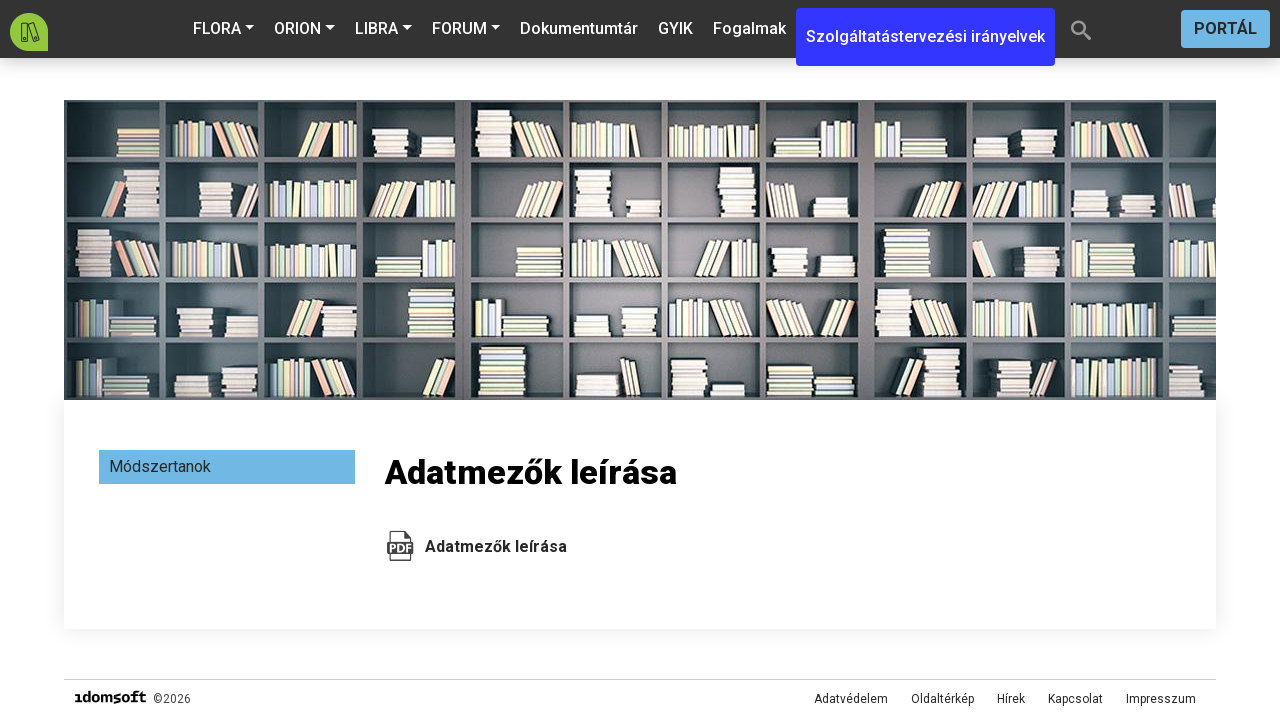

--- FILE ---
content_type: text/html; charset=UTF-8
request_url: https://aafk.gov.hu/dokumentumtar/libra/modszertanok/adatmezok-leirasa/
body_size: 17725
content:
<!DOCTYPE HTML>
<html lang="hu">
<head>
	<meta charset="utf-8">
	<meta name="viewport" content="width=device-width, initial-scale=1">
	<title>  Adatmezők leírása</title>
	<link rel="icon" href="https://aafk.gov.hu/wp-content/uploads/favicon-docs-libra.png" type="image/png">
	<style id='classic-theme-styles-inline-css' type='text/css'>
/*! This file is auto-generated */
.wp-block-button__link{color:#fff;background-color:#32373c;border-radius:9999px;box-shadow:none;text-decoration:none;padding:calc(.667em + 2px) calc(1.333em + 2px);font-size:1.125em}.wp-block-file__button{background:#32373c;color:#fff;text-decoration:none}
</style>
<link rel='stylesheet' id='namaste-css-css' href='https://aafk.gov.hu/wp-content/plugins/namaste-lms/css/main.css?v=1.2&#038;ver=6.3' type='text/css' media='all' />
<link rel='stylesheet' id='theme-css' href='https://aafk.gov.hu/wp-content/themes/flora/theme.css?ver=6.3' type='text/css' media='all' />
<script type='text/javascript' src='https://aafk.gov.hu/wp-content/themes/flora/js/jquery.js?ver=6.3' id='jquery-js'></script>
<script type='text/javascript' id='namaste-common-js-extra'>
/* <![CDATA[ */
var namaste_i18n = {"ajax_url":"https:\/\/aafk.gov.hu\/wp-admin\/admin-ajax.php","all_modules":"All Modules"};
/* ]]> */
</script>
<script type='text/javascript' src='https://aafk.gov.hu/wp-content/plugins/namaste-lms/js/common.js?ver=0.1.0' id='namaste-common-js'></script>
<script type='text/javascript' src='https://aafk.gov.hu/wp-content/plugins/namaste-lms//js/jquery.validate.min.js?ver=0.1.0' id='jquery-validator-js'></script>
		<style type="text/css" id="wp-custom-css">
			#consent-popup.hidden {
     opacity: 0;
		 display: none;
}		</style>
		
	<div class="search-bar">
		<form method="get" action="https://aafk.gov.hu/">
			<button class="search-close"><span class="icon-cross"></span></button>
			<input type="text" name="s" placeholder="Keresés..." required="required">
		</form>
	</div>

	<header class="header-menu">
		<a href="/dokumentumtar" class="logo">
			<img src="https://aafk.gov.hu/wp-content/uploads/logo-docs-libra.png" alt="Dokumentumtár logó" class="logo-desktop">
			<img src="https://aafk.gov.hu/wp-content/uploads/logo-docs-libra-mobile.png" alt="Dokumentumtár logó" class="logo-mobile">
		</a>
		<a class="skip-to-content" href="#main">Ugrás a tartalomhoz</a>
		<nav class="site-navigation"><ul id="menu-felso-menu" class="menu"><li id="menu-item-7964" class="menu-item menu-item-type-custom menu-item-object-custom menu-item-7964"><a href="https://sztenderd.aafk.gov.hu/">Szolgáltatástervezési irányelvek</a></li>
<li id="menu-item-2476" class="menu-item menu-item-type-post_type menu-item-object-page menu-item-home menu-item-has-children menu-item-2476"><a href="https://aafk.gov.hu/">FLORA</a>
<ul class="sub-menu">
	<li id="menu-item-2805" class="menu-item menu-item-type-custom menu-item-object-custom menu-item-2805"><a href="/">Kezdőoldal</a></li>
	<li id="menu-item-7657" class="menu-item menu-item-type-custom menu-item-object-custom menu-item-7657"><a href="/flora/celok/">A FLORA Környezet céljai</a></li>
	<li id="menu-item-2806" class="menu-item menu-item-type-custom menu-item-object-custom menu-item-2806"><a href="/#szereplok">Szereplők</a></li>
	<li id="menu-item-2807" class="menu-item menu-item-type-custom menu-item-object-custom menu-item-2807"><a href="/#eljarasok">Eljárások</a></li>
	<li id="menu-item-2808" class="menu-item menu-item-type-custom menu-item-object-custom menu-item-2808"><a href="/#fejlesztoikornyezet">Fejlesztői környezet</a></li>
	<li id="menu-item-2809" class="menu-item menu-item-type-custom menu-item-object-custom menu-item-2809"><a href="/#hirek">Hírek</a></li>
	<li id="menu-item-2810" class="menu-item menu-item-type-custom menu-item-object-custom menu-item-2810"><a href="/#akornyezetelemei">A Környezet elemei</a></li>
</ul>
</li>
<li id="menu-item-2491" class="menu-item menu-item-type-post_type menu-item-object-page menu-item-has-children menu-item-2491"><a href="https://aafk.gov.hu/orion/">ORION</a>
<ul class="sub-menu">
	<li id="menu-item-2797" class="menu-item menu-item-type-custom menu-item-object-custom menu-item-2797"><a href="/orion/">Kezdőoldal</a></li>
	<li id="menu-item-7006" class="menu-item menu-item-type-post_type menu-item-object-page menu-item-7006"><a href="https://aafk.gov.hu/orion/flora-kornyezet-igenybeveteli-szintek/">Igénybevételi szintek</a></li>
	<li id="menu-item-6768" class="menu-item menu-item-type-post_type menu-item-object-page menu-item-6768"><a href="https://aafk.gov.hu/orion/fejlesztes-az-orion-platformon/">Fejlesztés az ORION Platformon</a></li>
	<li id="menu-item-6769" class="menu-item menu-item-type-post_type menu-item-object-page menu-item-6769"><a href="https://aafk.gov.hu/orion/technologiai-szakertoi-szolgaltatasok/">Technológiai szakértői szolgáltatások</a></li>
	<li id="menu-item-2642" class="menu-item menu-item-type-custom menu-item-object-custom menu-item-2642"><a href="/orion/#fejlesztesifolyamatok">Fejlesztési folyamatok</a></li>
	<li id="menu-item-2643" class="menu-item menu-item-type-custom menu-item-object-custom menu-item-2643"><a href="/orion/#fejlesztoieszkozok">Fejlesztői eszközök</a></li>
	<li id="menu-item-2644" class="menu-item menu-item-type-custom menu-item-object-custom menu-item-2644"><a href="/orion/#tamogatott_fejlesztesi_technologiak">Támogatott fejlesztési technológiák</a></li>
	<li id="menu-item-2645" class="menu-item menu-item-type-custom menu-item-object-custom menu-item-2645"><a href="/orion/#ajanlasok">Ajánlások</a></li>
</ul>
</li>
<li id="menu-item-2477" class="menu-item menu-item-type-post_type menu-item-object-page menu-item-has-children menu-item-2477"><a href="https://aafk.gov.hu/libra/">LIBRA</a>
<ul class="sub-menu">
	<li id="menu-item-3488" class="menu-item menu-item-type-custom menu-item-object-custom menu-item-3488"><a href="/libra/">Kezdőoldal</a></li>
	<li id="menu-item-3489" class="menu-item menu-item-type-custom menu-item-object-custom menu-item-3489"><a href="/libra/celok/">Célok</a></li>
	<li id="menu-item-3490" class="menu-item menu-item-type-custom menu-item-object-custom menu-item-3490"><a href="/libra/lehetosegek/">Lehetőségek</a></li>
	<li id="menu-item-5328" class="menu-item menu-item-type-custom menu-item-object-custom menu-item-5328"><a href="/libra/kereses-a-katalogusban/">Keresés a katalógusban</a></li>
	<li id="menu-item-5329" class="menu-item menu-item-type-custom menu-item-object-custom menu-item-5329"><a href="/libra/feltoltes-a-katalogusba/">Feltöltés a katalógusba</a></li>
	<li id="menu-item-3491" class="menu-item menu-item-type-custom menu-item-object-custom menu-item-3491"><a href="/libra/lepesrol-lepesre/">Lépésről-lépésre</a></li>
	<li id="menu-item-3493" class="menu-item menu-item-type-custom menu-item-object-custom menu-item-3493"><a href="/libra/urlapkitoltes/">Űrlapkitöltés</a></li>
	<li id="menu-item-3492" class="menu-item menu-item-type-custom menu-item-object-custom menu-item-3492"><a href="/libra/osszegzes/">Összegzés</a></li>
</ul>
</li>
<li id="menu-item-5064" class="menu-item menu-item-type-post_type menu-item-object-page menu-item-has-children menu-item-5064"><a href="https://aafk.gov.hu/forum/">FORUM</a>
<ul class="sub-menu">
	<li id="menu-item-5173" class="menu-item menu-item-type-custom menu-item-object-custom menu-item-5173"><a href="/forum/">Kezdőoldal</a></li>
	<li id="menu-item-5174" class="menu-item menu-item-type-custom menu-item-object-custom menu-item-5174"><a href="/forum/a_forum_celjai/">A FORUM céljai</a></li>
</ul>
</li>
<li id="menu-item-2513" class="menu-item menu-item-type-post_type menu-item-object-page current-page-ancestor menu-item-2513"><a href="https://aafk.gov.hu/dokumentumtar/">Dokumentumtár</a></li>
<li id="menu-item-3484" class="menu-item menu-item-type-post_type menu-item-object-page menu-item-3484"><a href="https://aafk.gov.hu/gyik/">GYIK</a></li>
<li id="menu-item-3603" class="menu-item menu-item-type-post_type menu-item-object-page menu-item-3603"><a href="https://aafk.gov.hu/fogalomtar/">Fogalmak</a></li>
<li id="menu-item-7961" class="menu-item menu-item-type-custom menu-item-object-custom menu-item-7961"><a href="https://govhu-ds-dev.platform-dev.idomsoft.hu/szolgaltatastervezesi-sztenderdek">Szolgáltatástervezési irányelvek</a></li>
</ul></nav>		<button class="toggle-menu" onclick="toggleNav()"><span class="icon-menu"></span></button>
		<ul class="right">
			<li id="menu-item-3151" class="menu-item menu-item-type-custom menu-item-object-custom menu-item-3151"><a href="/portal">PORTÁL</a></li>
		</ul>
		<button class="search-open"><span class="icon-search"></span></button>
	</header>

	<div id="main" tabindex="-1"></div><div class="page">

	<div class="page-header" style="background-image: url('https://aafk.gov.hu/wp-content/uploads/header-image-docs.jpg)'">
			</div>

	<div class="page-header-mobile">
		<img width="1200" height="300" src="https://aafk.gov.hu/wp-content/uploads/header-image-docs.jpg" class="attachment-full size-full wp-post-image" alt="" decoding="async" fetchpriority="high" />	</div>

	<div class="page-content">
		<div class="row">
			<div class="col-md-3 pl-md-0 mb-4">
				<ul id="menu-dokumentumtar-libra-almenuje" class="subpages"><li id="menu-item-3353" class="menu-item menu-item-type-post_type menu-item-object-page current-page-ancestor menu-item-3353"><a href="https://aafk.gov.hu/dokumentumtar/libra/modszertanok/">Módszertanok</a></li>
</ul>			</div>
			<div class="col-md-9">
				<h1>Adatmezők leírása</h1>
<ul class="doc-list">
	<li class="pdf"><a href="https://aafk.gov.hu/wp-content/uploads/AAK_modszertani_4.sz_.melleklet_mezok_v1.4.pdf" target="_blank" rel="noopener noreferrer"><b>Adatmezők leírása</b></a></li>
</ul			</div>
		</div>
	</div>
</div>


	<footer>
		<a href="https://idomsoft.hu" target="_blank"><img src="/wp-content/uploads/idomsoft_black_footer_logo.png" style="margin-right: 0.5em"></a> ©2026		<ul id="menu-lablec-menu" class="footer-links"><li id="menu-item-3509" class="menu-item menu-item-type-post_type menu-item-object-page menu-item-3509"><a href="https://aafk.gov.hu/adatvedelem/">Adatvédelem</a></li>
<li id="menu-item-3496" class="menu-item menu-item-type-post_type menu-item-object-page menu-item-3496"><a href="https://aafk.gov.hu/oldalterkep/">Oldaltérkép</a></li>
<li id="menu-item-7455" class="menu-item menu-item-type-custom menu-item-object-custom menu-item-7455"><a href="/category/hirek/">Hírek</a></li>
<li id="menu-item-2495" class="menu-item menu-item-type-post_type menu-item-object-page menu-item-2495"><a href="https://aafk.gov.hu/kapcsolat/">Kapcsolat</a></li>
<li id="menu-item-2497" class="menu-item menu-item-type-post_type menu-item-object-page menu-item-2497"><a href="https://aafk.gov.hu/impresszum/">Impresszum</a></li>
</ul>	</footer>

	<div class="scroll-to-top"></div>

	<div id="mobile-menu" style="left:-250px">
		<button class="closebtn" onclick="toggleNav()">×</button>
		<ul id="footer-menu" class="footer-menu"><li class="menu-item menu-item-type-custom menu-item-object-custom menu-item-7964"><a href="https://sztenderd.aafk.gov.hu/">Szolgáltatástervezési irányelvek</a></li>
<li class="menu-item menu-item-type-post_type menu-item-object-page menu-item-home menu-item-has-children menu-item-2476"><a href="https://aafk.gov.hu/">FLORA</a>
<ul class="sub-menu">
	<li class="menu-item menu-item-type-custom menu-item-object-custom menu-item-2805"><a href="/">Kezdőoldal</a></li>
	<li class="menu-item menu-item-type-custom menu-item-object-custom menu-item-7657"><a href="/flora/celok/">A FLORA Környezet céljai</a></li>
	<li class="menu-item menu-item-type-custom menu-item-object-custom menu-item-2806"><a href="/#szereplok">Szereplők</a></li>
	<li class="menu-item menu-item-type-custom menu-item-object-custom menu-item-2807"><a href="/#eljarasok">Eljárások</a></li>
	<li class="menu-item menu-item-type-custom menu-item-object-custom menu-item-2808"><a href="/#fejlesztoikornyezet">Fejlesztői környezet</a></li>
	<li class="menu-item menu-item-type-custom menu-item-object-custom menu-item-2809"><a href="/#hirek">Hírek</a></li>
	<li class="menu-item menu-item-type-custom menu-item-object-custom menu-item-2810"><a href="/#akornyezetelemei">A Környezet elemei</a></li>
</ul>
</li>
<li class="menu-item menu-item-type-post_type menu-item-object-page menu-item-has-children menu-item-2491"><a href="https://aafk.gov.hu/orion/">ORION</a>
<ul class="sub-menu">
	<li class="menu-item menu-item-type-custom menu-item-object-custom menu-item-2797"><a href="/orion/">Kezdőoldal</a></li>
	<li class="menu-item menu-item-type-post_type menu-item-object-page menu-item-7006"><a href="https://aafk.gov.hu/orion/flora-kornyezet-igenybeveteli-szintek/">Igénybevételi szintek</a></li>
	<li class="menu-item menu-item-type-post_type menu-item-object-page menu-item-6768"><a href="https://aafk.gov.hu/orion/fejlesztes-az-orion-platformon/">Fejlesztés az ORION Platformon</a></li>
	<li class="menu-item menu-item-type-post_type menu-item-object-page menu-item-6769"><a href="https://aafk.gov.hu/orion/technologiai-szakertoi-szolgaltatasok/">Technológiai szakértői szolgáltatások</a></li>
	<li class="menu-item menu-item-type-custom menu-item-object-custom menu-item-2642"><a href="/orion/#fejlesztesifolyamatok">Fejlesztési folyamatok</a></li>
	<li class="menu-item menu-item-type-custom menu-item-object-custom menu-item-2643"><a href="/orion/#fejlesztoieszkozok">Fejlesztői eszközök</a></li>
	<li class="menu-item menu-item-type-custom menu-item-object-custom menu-item-2644"><a href="/orion/#tamogatott_fejlesztesi_technologiak">Támogatott fejlesztési technológiák</a></li>
	<li class="menu-item menu-item-type-custom menu-item-object-custom menu-item-2645"><a href="/orion/#ajanlasok">Ajánlások</a></li>
</ul>
</li>
<li class="menu-item menu-item-type-post_type menu-item-object-page menu-item-has-children menu-item-2477"><a href="https://aafk.gov.hu/libra/">LIBRA</a>
<ul class="sub-menu">
	<li class="menu-item menu-item-type-custom menu-item-object-custom menu-item-3488"><a href="/libra/">Kezdőoldal</a></li>
	<li class="menu-item menu-item-type-custom menu-item-object-custom menu-item-3489"><a href="/libra/celok/">Célok</a></li>
	<li class="menu-item menu-item-type-custom menu-item-object-custom menu-item-3490"><a href="/libra/lehetosegek/">Lehetőségek</a></li>
	<li class="menu-item menu-item-type-custom menu-item-object-custom menu-item-5328"><a href="/libra/kereses-a-katalogusban/">Keresés a katalógusban</a></li>
	<li class="menu-item menu-item-type-custom menu-item-object-custom menu-item-5329"><a href="/libra/feltoltes-a-katalogusba/">Feltöltés a katalógusba</a></li>
	<li class="menu-item menu-item-type-custom menu-item-object-custom menu-item-3491"><a href="/libra/lepesrol-lepesre/">Lépésről-lépésre</a></li>
	<li class="menu-item menu-item-type-custom menu-item-object-custom menu-item-3493"><a href="/libra/urlapkitoltes/">Űrlapkitöltés</a></li>
	<li class="menu-item menu-item-type-custom menu-item-object-custom menu-item-3492"><a href="/libra/osszegzes/">Összegzés</a></li>
</ul>
</li>
<li class="menu-item menu-item-type-post_type menu-item-object-page menu-item-has-children menu-item-5064"><a href="https://aafk.gov.hu/forum/">FORUM</a>
<ul class="sub-menu">
	<li class="menu-item menu-item-type-custom menu-item-object-custom menu-item-5173"><a href="/forum/">Kezdőoldal</a></li>
	<li class="menu-item menu-item-type-custom menu-item-object-custom menu-item-5174"><a href="/forum/a_forum_celjai/">A FORUM céljai</a></li>
</ul>
</li>
<li class="menu-item menu-item-type-post_type menu-item-object-page current-page-ancestor menu-item-2513"><a href="https://aafk.gov.hu/dokumentumtar/">Dokumentumtár</a></li>
<li class="menu-item menu-item-type-post_type menu-item-object-page menu-item-3484"><a href="https://aafk.gov.hu/gyik/">GYIK</a></li>
<li class="menu-item menu-item-type-post_type menu-item-object-page menu-item-3603"><a href="https://aafk.gov.hu/fogalomtar/">Fogalmak</a></li>
<li class="menu-item menu-item-type-custom menu-item-object-custom menu-item-7961"><a href="https://govhu-ds-dev.platform-dev.idomsoft.hu/szolgaltatastervezesi-sztenderdek">Szolgáltatástervezési irányelvek</a></li>
</ul>	</div>

	<script type='text/javascript' src='https://aafk.gov.hu/wp-content/themes/flora/js/scrollspy.js' id='scrollspy-js'></script>
<script type='text/javascript' src='https://aafk.gov.hu/wp-content/themes/flora/js/fancybox.js' id='fancybox-js'></script>
<script type='text/javascript' src='https://aafk.gov.hu/wp-content/themes/flora/js/scripts.js' id='scripts-js'></script>
<script type='text/javascript' src='https://aafk.gov.hu/wp-content/themes/flora/js/urlap.js' id='urlap-js'></script>

<script>

/* Adatkezelési tájékoztató + felugró ablak*/
const storageType = localStorage;
  const consentPropertyName = 'sutikezelo_es_adatvedelmi_tajekoztato';
  const shouldShowPopup = () => !storageType.getItem(consentPropertyName);
  const saveToStorage = () => storageType.setItem(consentPropertyName, 'true');

  window.onload = () => {
    const consentPopup = document.getElementById('consent-popup');
    const acceptBtn = document.getElementById('accept');

    acceptBtn.addEventListener('click', () => {
      saveToStorage();
      consentPopup.classList.add('hidden');
    });

    if (shouldShowPopup()) {
      setTimeout(() => {
        consentPopup.classList.remove('hidden');
      }, 1000); // Delay slightly for smoother appearance
    }
  };
</script>

</body>
</html>


--- FILE ---
content_type: text/css
request_url: https://aafk.gov.hu/wp-content/themes/flora/theme.css?ver=6.3
body_size: 77240
content:
@import url('https://fonts.googleapis.com/css2?family=Roboto:ital,wght@0,400;0,500;0,700;0,900;1,400&display=swap');
@font-face { font-family: 'icomoon'; src:  url('fonts/icomoon.eot?15kq7p'); src:  url('fonts/icomoon.eot?15kq7p#iefix') format('embedded-opentype'), url('fonts/icomoon.ttf?15kq7p') format('truetype'), url('fonts/icomoon.woff?15kq7p') format('woff'), url('fonts/icomoon.svg?15kq7p#icomoon') format('svg'); font-weight: normal; font-style: normal; font-display: block }
[class^="icon-"], [class*=" icon-"] { font-family: 'icomoon' !important; speak: none; font-style: normal; font-weight: normal; font-variant: normal; text-transform: none; line-height: 1; -webkit-font-smoothing: antialiased; -moz-osx-font-smoothing: grayscale }

.icon-kopintdatorg:before{content:"\e906"}
.icon-kp-integrator:before{content:"\e93b"}
.icon-forum:before{content:"\e92a"}
.icon-orion:before{content:"\e92d"}
.icon-libra:before{content:"\e939"}
.icon-flora:before{content:"\e93a"}
.icon-db:before{content:"\e920"}
.icon-jigsaw:before{content:"\e91a"}
.icon-szoftverfejlesztes:before{content:"\e91b"}
.icon-forraskod-biztonsagi-elemzese:before{content:"\e917"}
.icon-alkalmazas-kiszolgalasi-kornyezet:before{content:"\e911"}
.icon-build-deploy:before{content:"\e918"}
.icon-eredmenytermek-tarolasa:before{content:"\e914"}
.icon-dokumentumtarolas:before{content:"\e916"}
.icon-forraskodkezeles:before{content:"\e913"}
.icon-folyamatkezeles:before{content:"\e915"}
.icon-empty:before{content:"\e912"}
.icon-menu:before{content:"\e910"}
.icon-fejlesztesi-adatbazisok:before{content:"\e90e"}
.icon-fejlesztesi-folyamatok:before{content:"\e90c"}
.icon-fejlesztesi-modszertanok:before{content:"\e90d"}
.icon-fejlesztoi-eszkozok:before{content:"\e90f"}
.icon-eljaras-1:before{content:"\e909"}
.icon-coding:before{content:"\e919"}
.icon-xls:before{content:"\e91f"}
.icon-doc:before{content:"\e91d"}
.icon-pdf:before{content:"\e91e"}
.icon-szoftverkiadas:before{content:"\e91c"}
.icon-eljaras-4:before{content:"\e908"}
.icon-eljaras-2:before{content:"\e90a"}
.icon-eljaras-3:before{content:"\e90b"}
.icon-felugyelet:before{content:"\e904"}
.icon-megrendelo:before{content:"\e905"}
.icon-nisz:before{content:"\e907"}
.icon-integrator:before{content:"\e902"}
.icon-beszallito:before{content:"\e903"}
.icon-arrow-up:before{content:"\e900"}
.icon-arrow-down:before{content:"\e901"}
.icon-bullhorn:before{content:"\e921"}
.icon-connection:before{content:"\e922"}
.icon-books:before{content:"\e923"}
.icon-library:before{content:"\e924"}
.icon-file-text:before{content:"\e925"}
.icon-profile:before{content:"\e926"}
.icon-file-empty:before{content:"\e927"}
.icon-files-empty:before{content:"\e928"}
.icon-file-text2:before{content:"\e929"}
.icon-file-zip:before{content:"\e92b"}
.icon-copy:before{content:"\e92c"}
.icon-stack:before{content:"\e92e"}
.icon-folder:before{content:"\e92f"}
.icon-folder-open:before{content:"\e930"}
.icon-folder-plus:before{content:"\e931"}
.icon-folder-minus:before{content:"\e932"}
.icon-folder-download:before{content:"\e933"}
.icon-folder-upload:before{content:"\e934"}
.icon-price-tag:before{content:"\e935"}
.icon-price-tags:before{content:"\e936"}
.icon-barcode:before{content:"\e937"}
.icon-qrcode:before{content:"\e938"}
.icon-credit-card:before{content:"\e93f"}
.icon-calculator:before{content:"\e940"}
.icon-lifebuoy:before{content:"\e941"}
.icon-phone:before{content:"\e942"}
.icon-phone-hang-up:before{content:"\e943"}
.icon-location:before{content:"\e947"}
.icon-location2:before{content:"\e948"}
.icon-map:before{content:"\e94b"}
.icon-map2:before{content:"\e94c"}
.icon-clock:before{content:"\e94e"}
.icon-clock2:before{content:"\e94f"}
.icon-alarm:before{content:"\e950"}
.icon-bell:before{content:"\e951"}
.icon-stopwatch:before{content:"\e952"}
.icon-calendar:before{content:"\e953"}
.icon-printer:before{content:"\e954"}
.icon-display:before{content:"\e956"}
.icon-mobile:before{content:"\e958"}
.icon-box-add:before{content:"\e95e"}
.icon-box-remove:before{content:"\e95f"}
.icon-undo:before{content:"\e965"}
.icon-redo:before{content:"\e966"}
.icon-bubble:before{content:"\e96b"}
.icon-bubbles:before{content:"\e96c"}
.icon-bubbles2:before{content:"\e96d"}
.icon-user:before{content:"\e971"}
.icon-users:before{content:"\e972"}
.icon-user-plus:before{content:"\e973"}
.icon-user-minus:before{content:"\e974"}
.icon-user-check:before{content:"\e975"}
.icon-hour-glass:before{content:"\e979"}
.icon-spinner4:before{content:"\e97d"}
.icon-search:before{content:"\e986"}
.icon-zoom-in:before{content:"\e987"}
.icon-zoom-out:before{content:"\e988"}
.icon-key:before{content:"\e98d"}
.icon-key2:before{content:"\e98e"}
.icon-lock:before{content:"\e98f"}
.icon-unlocked:before{content:"\e990"}
.icon-wrench:before{content:"\e991"}
.icon-cog:before{content:"\e994"}
.icon-cogs:before{content:"\e995"}
.icon-stats-dots:before{content:"\e99b"}
.icon-stats-bars:before{content:"\e99c"}
.icon-stats-bars2:before{content:"\e99d"}
.icon-bin:before{content:"\e9ac"}
.icon-airplane:before{content:"\e9af"}
.icon-road:before{content:"\e9b1"}
.icon-switch:before{content:"\e9b6"}
.icon-list-numbered:before{content:"\e9b9"}
.icon-list:before{content:"\e9ba"}
.icon-list2:before{content:"\e9bb"}
.icon-tree:before{content:"\e9bc"}
.icon-cloud:before{content:"\e9c1"}
.icon-cloud-download:before{content:"\e9c2"}
.icon-cloud-upload:before{content:"\e9c3"}
.icon-cloud-check:before{content:"\e9c4"}
.icon-attachment:before{content:"\e9cd"}
.icon-eye:before{content:"\e9ce"}
.icon-sun:before{content:"\e9d4"}
.icon-warning:before{content:"\ea07"}
.icon-notification:before{content:"\ea08"}
.icon-plus:before{content:"\ea0a"}
.icon-minus:before{content:"\ea0b"}
.icon-info:before{content:"\ea0c"}
.icon-cross:before{content:"\ea0f"}
.icon-enter:before{content:"\ea13"}
.icon-exit:before{content:"\ea14"}
.icon-loop:before{content:"\ea2d"}
.icon-loop2:before{content:"\ea2e"}
.icon-command:before{content:"\ea4e"}
.icon-filter:before{content:"\ea5b"}
.icon-share2:before{content:"\ea82"}


/**********************
Honeypot mezokhoz szukseges
*********************/
.required { opacity: 0; position: absolute; top: 0; left: 0; height: 0; width: 0; z-index: -1 }


/**********************
Bootstrap v4.4.1
**********************/
*,*::before,*::after {box-sizing:border-box}
body {margin:0;line-height:1.5}
[tabindex="-1"]:focus:not(:focus-visible) {outline:0!important}
ol,ul,dl {margin-top:0;margin-bottom:1rem}
ol ol,ul ul,ol ul,ul ol {margin-bottom:0}
small {font-size:80%}
sub,sup {position:relative;font-size:75%;line-height:0;vertical-align:baseline}
sub {bottom:-.25em}
sup {top:-.5em}
a {text-decoration:none}
a:hover {text-decoration:underline}
a:not([href]) {color:inherit;text-decoration:none}
a:not([href]):hover {color:inherit;text-decoration:none}
pre,code,kbd,samp {font-family:SFMono-Regular,Menlo,Monaco,Consolas,"Liberation Mono","Courier New",monospace;font-size:1em}
pre {margin-top:0;margin-bottom:1rem;overflow:auto}
figure {margin:0 0 1rem}
img {vertical-align:middle;border-style:none}
svg {overflow:hidden;vertical-align:middle}
table {border-collapse:collapse}
caption {padding-top:.75rem;padding-bottom:.75rem;color:#6c757d;text-align:left;caption-side:bottom}
th {text-align:inherit}
label {display:inline-block;margin-bottom:.5rem}
button {border-radius:0}
button:focus {outline:1px dotted;outline:5px auto -webkit-focus-ring-color}
input,button,select,optgroup,textarea {margin:0;font-family:inherit;font-size:inherit;line-height:inherit}
button,input {overflow:visible}
button,select {text-transform:none}
select {word-wrap:normal}
button,[type="button"],[type="reset"],[type="submit"] {-webkit-appearance:button}
button:not(:disabled),[type="button"]:not(:disabled),[type="reset"]:not(:disabled),[type="submit"]:not(:disabled) {cursor:pointer}
button::-moz-focus-inner,[type="button"]::-moz-focus-inner,[type="reset"]::-moz-focus-inner,[type="submit"]::-moz-focus-inner {padding:0;border-style:none}
input[type="radio"],input[type="checkbox"] {box-sizing:border-box;padding:0}
input[type="date"],input[type="time"],input[type="datetime-local"],input[type="month"] {-webkit-appearance:listbox}
textarea {overflow:auto;resize:vertical}
[type="number"]::-webkit-inner-spin-button,[type="number"]::-webkit-outer-spin-button {height:auto}
[type="search"] {outline-offset:-2px;-webkit-appearance:none}
[type="search"]::-webkit-search-decoration {-webkit-appearance:none}
::-webkit-file-upload-button {font:inherit;-webkit-appearance:button}
[hidden] {display:none!important}
small,.small {font-size:80%;font-weight:400}

.container-fluid {width:100%;padding-right:15px;padding-left:15px;margin-right:auto;margin-left:auto}

.row {display:-ms-flexbox;display:flex;-ms-flex-wrap:wrap;flex-wrap:wrap;margin-right:-15px;margin-left:-15px}
.no-gutters {margin-right:0;margin-left:0}
.no-gutters>.col,.no-gutters>[class*="col-"] {padding-right:0;padding-left:0}
.col-1,.col-2,.col-3,.col-4,.col-5,.col-6,.col-7,.col-8,.col-9,.col-10,.col-11,.col-12,.col,.col-auto,.col-sm-1,.col-sm-2,.col-sm-3,.col-sm-4,.col-sm-5,.col-sm-6,.col-sm-7,.col-sm-8,.col-sm-9,.col-sm-10,.col-sm-11,.col-sm-12,.col-sm,.col-sm-auto,.col-md-1,.col-md-2,.col-md-3,.col-md-4,.col-md-5,.col-md-6,.col-md-7,.col-md-8,.col-md-9,.col-md-10,.col-md-11,.col-md-12,.col-md,.col-md-auto,.col-lg-1,.col-lg-2,.col-lg-3,.col-lg-4,.col-lg-5,.col-lg-6,.col-lg-7,.col-lg-8,.col-lg-9,.col-lg-10,.col-lg-11,.col-lg-12,.col-lg,.col-lg-auto,.col-xl-1,.col-xl-2,.col-xl-3,.col-xl-4,.col-xl-5,.col-xl-6,.col-xl-7,.col-xl-8,.col-xl-9,.col-xl-10,.col-xl-11,.col-xl-12,.col-xl,.col-xl-auto {position:relative;width:100%;padding-right:15px;padding-left:15px}
.col {-ms-flex-preferred-size:0;flex-basis:0%;-ms-flex-positive:1;flex-grow:1;max-width:100%}
.col-auto {-ms-flex:0 0 auto;flex:0 0 auto;width:auto;max-width:100%}
.col-1 {-ms-flex:0 0 8.333333%;flex:0 0 8.333333%;max-width:8.333333%}
.col-2 {-ms-flex:0 0 16.666667%;flex:0 0 16.666667%;max-width:16.666667%}
.col-3 {-ms-flex:0 0 25%;flex:0 0 25%;max-width:25%}
.col-4 {-ms-flex:0 0 33.333333%;flex:0 0 33.333333%;max-width:33.333333%}
.col-5 {-ms-flex:0 0 41.666667%;flex:0 0 41.666667%;max-width:41.666667%}
.col-6 {-ms-flex:0 0 50%;flex:0 0 50%;max-width:50%}
.col-7 {-ms-flex:0 0 58.333333%;flex:0 0 58.333333%;max-width:58.333333%}
.col-8 {-ms-flex:0 0 66.666667%;flex:0 0 66.666667%;max-width:66.666667%}
.col-9 {-ms-flex:0 0 75%;flex:0 0 75%;max-width:75%}
.col-10 {-ms-flex:0 0 83.333333%;flex:0 0 83.333333%;max-width:83.333333%}
.col-11 {-ms-flex:0 0 91.666667%;flex:0 0 91.666667%;max-width:91.666667%}
.col-12 {-ms-flex:0 0 100%;flex:0 0 100%;max-width:100%}
@media (min-width:576px) {.col-sm {-ms-flex-preferred-size:0;flex-basis:0%;-ms-flex-positive:1;flex-grow:1;max-width:100%}
.col-sm-auto {-ms-flex:0 0 auto;flex:0 0 auto;width:auto;max-width:100%}
.col-sm-1 {-ms-flex:0 0 8.333333%;flex:0 0 8.333333%;max-width:8.333333%}
.col-sm-2 {-ms-flex:0 0 16.666667%;flex:0 0 16.666667%;max-width:16.666667%}
.col-sm-3 {-ms-flex:0 0 25%;flex:0 0 25%;max-width:25%}
.col-sm-4 {-ms-flex:0 0 33.333333%;flex:0 0 33.333333%;max-width:33.333333%}
.col-sm-5 {-ms-flex:0 0 41.666667%;flex:0 0 41.666667%;max-width:41.666667%}
.col-sm-6 {-ms-flex:0 0 50%;flex:0 0 50%;max-width:50%}
.col-sm-7 {-ms-flex:0 0 58.333333%;flex:0 0 58.333333%;max-width:58.333333%}
.col-sm-8 {-ms-flex:0 0 66.666667%;flex:0 0 66.666667%;max-width:66.666667%}
.col-sm-9 {-ms-flex:0 0 75%;flex:0 0 75%;max-width:75%}
.col-sm-10 {-ms-flex:0 0 83.333333%;flex:0 0 83.333333%;max-width:83.333333%}
.col-sm-11 {-ms-flex:0 0 91.666667%;flex:0 0 91.666667%;max-width:91.666667%}
.col-sm-12 {-ms-flex:0 0 100%;flex:0 0 100%;max-width:100%}
}
@media (min-width:768px) {.col-md {-ms-flex-preferred-size:0;flex-basis:0%;-ms-flex-positive:1;flex-grow:1;max-width:100%}
.col-md-auto {-ms-flex:0 0 auto;flex:0 0 auto;width:auto;max-width:100%}
.col-md-1 {-ms-flex:0 0 8.333333%;flex:0 0 8.333333%;max-width:8.333333%}
.col-md-2 {-ms-flex:0 0 16.666667%;flex:0 0 16.666667%;max-width:16.666667%}
.col-md-3 {-ms-flex:0 0 25%;flex:0 0 25%;max-width:25%}
.col-md-4 {-ms-flex:0 0 33.333333%;flex:0 0 33.333333%;max-width:33.333333%}
.col-md-5 {-ms-flex:0 0 41.666667%;flex:0 0 41.666667%;max-width:41.666667%}
.col-md-6 {-ms-flex:0 0 50%;flex:0 0 50%;max-width:50%}
.col-md-7 {-ms-flex:0 0 58.333333%;flex:0 0 58.333333%;max-width:58.333333%}
.col-md-8 {-ms-flex:0 0 66.666667%;flex:0 0 66.666667%;max-width:66.666667%}
.col-md-9 {-ms-flex:0 0 75%;flex:0 0 75%;max-width:75%}
.col-md-10 {-ms-flex:0 0 83.333333%;flex:0 0 83.333333%;max-width:83.333333%}
.col-md-11 {-ms-flex:0 0 91.666667%;flex:0 0 91.666667%;max-width:91.666667%}
.col-md-12 {-ms-flex:0 0 100%;flex:0 0 100%;max-width:100%}
}
@media (min-width:992px) {.col-lg {-ms-flex-preferred-size:0;flex-basis:0%;-ms-flex-positive:1;flex-grow:1;max-width:100%}
.col-lg-auto {-ms-flex:0 0 auto;flex:0 0 auto;width:auto;max-width:100%}
.col-lg-1 {-ms-flex:0 0 8.333333%;flex:0 0 8.333333%;max-width:8.333333%}
.col-lg-2 {-ms-flex:0 0 16.666667%;flex:0 0 16.666667%;max-width:16.666667%}
.col-lg-3 {-ms-flex:0 0 25%;flex:0 0 25%;max-width:25%}
.col-lg-4 {-ms-flex:0 0 33.333333%;flex:0 0 33.333333%;max-width:33.333333%}
.col-lg-5 {-ms-flex:0 0 41.666667%;flex:0 0 41.666667%;max-width:41.666667%}
.col-lg-6 {-ms-flex:0 0 50%;flex:0 0 50%;max-width:50%}
.col-lg-7 {-ms-flex:0 0 58.333333%;flex:0 0 58.333333%;max-width:58.333333%}
.col-lg-8 {-ms-flex:0 0 66.666667%;flex:0 0 66.666667%;max-width:66.666667%}
.col-lg-9 {-ms-flex:0 0 75%;flex:0 0 75%;max-width:75%}
.col-lg-10 {-ms-flex:0 0 83.333333%;flex:0 0 83.333333%;max-width:83.333333%}
.col-lg-11 {-ms-flex:0 0 91.666667%;flex:0 0 91.666667%;max-width:91.666667%}
.col-lg-12 {-ms-flex:0 0 100%;flex:0 0 100%;max-width:100%}
}
@media (min-width:1200px) {.col-xl {-ms-flex-preferred-size:0;flex-basis:0%;-ms-flex-positive:1;flex-grow:1;max-width:100%}
.col-xl-auto {-ms-flex:0 0 auto;flex:0 0 auto;width:auto;max-width:100%}
.col-xl-1 {-ms-flex:0 0 8.333333%;flex:0 0 8.333333%;max-width:8.333333%}
.col-xl-2 {-ms-flex:0 0 16.666667%;flex:0 0 16.666667%;max-width:16.666667%}
.col-xl-3 {-ms-flex:0 0 25%;flex:0 0 25%;max-width:25%}
.col-xl-4 {-ms-flex:0 0 33.333333%;flex:0 0 33.333333%;max-width:33.333333%}
.col-xl-5 {-ms-flex:0 0 41.666667%;flex:0 0 41.666667%;max-width:41.666667%}
.col-xl-6 {-ms-flex:0 0 50%;flex:0 0 50%;max-width:50%}
.col-xl-7 {-ms-flex:0 0 58.333333%;flex:0 0 58.333333%;max-width:58.333333%}
.col-xl-8 {-ms-flex:0 0 66.666667%;flex:0 0 66.666667%;max-width:66.666667%}
.col-xl-9 {-ms-flex:0 0 75%;flex:0 0 75%;max-width:75%}
.col-xl-10 {-ms-flex:0 0 83.333333%;flex:0 0 83.333333%;max-width:83.333333%}
.col-xl-11 {-ms-flex:0 0 91.666667%;flex:0 0 91.666667%;max-width:91.666667%}
.col-xl-12 {-ms-flex:0 0 100%;flex:0 0 100%;max-width:100%}
}
.form-control {display:block;width:100%;height:calc(1.5em + 0.75rem + 2px);padding:.375rem .75rem;font-size:1rem;font-weight:400;line-height:1.5;color:#495057;background-color:#fff;background-clip:padding-box;border:1px solid #ced4da;border-radius:.25rem;transition:border-color 0.15s ease-in-out,box-shadow 0.15s ease-in-out}
@media (prefers-reduced-motion:reduce) {.form-control {transition:none}
}
.form-control::-ms-expand {background-color:transparent;border:0}
.form-control:-moz-focusring {color:transparent;text-shadow:0 0 0 #495057}
.form-control:focus {color:#495057;background-color:#fff;border-color:#80bdff;outline:0;box-shadow:0 0 0 .2rem rgba(0,123,255,.25)}
.form-control::-webkit-input-placeholder {color:#6c757d;opacity:1}
.form-control::-moz-placeholder {color:#6c757d;opacity:1}
.form-control:-ms-input-placeholder {color:#6c757d;opacity:1}
.form-control::-ms-input-placeholder {color:#6c757d;opacity:1}
.form-control::placeholder {color:#6c757d;opacity:1}
.form-control:disabled,.form-control[readonly] {background-color:#e9ecef;opacity:1}
select.form-control:focus::-ms-value {color:#495057;background-color:#fff}
select.form-control[size],select.form-control[multiple] {height:auto}
textarea.form-control {height:auto}
.form-group {margin-bottom:1rem}
.form-row {display:-ms-flexbox;display:flex;-ms-flex-wrap:wrap;flex-wrap:wrap;margin-right:-5px;margin-left:-5px}
.form-row>.col,.form-row>[class*="col-"] {padding-right:5px;padding-left:5px}
.valid-feedback {display:none;width:100%;margin-top:.25rem;font-size:80%;color:#28a745}
.valid-tooltip {position:absolute;top:100%;z-index:5;display:none;max-width:100%;padding:.25rem .5rem;margin-top:.1rem;font-size:.875rem;line-height:1.5;color:#fff;background-color:rgba(40,167,69,.9);border-radius:.25rem}
.was-validated :valid~.valid-feedback,.was-validated :valid~.valid-tooltip,.is-valid~.valid-feedback,.is-valid~.valid-tooltip {display:block}
.was-validated .form-control:valid,.form-control.is-valid {border-color:#28a745;padding-right:calc(1.5em + 0.75rem);background-image:url("data:image/svg+xml,%3csvg xmlns='http://www.w3.org/2000/svg' width='8' height='8' viewBox='0 0 8 8'%3e%3cpath fill='%2328a745' d='M2.3 6.73L.6 4.53c-.4-1.04.46-1.4 1.1-.8l1.1 1.4 3.4-3.8c.6-.63 1.6-.27 1.2.7l-4 4.6c-.43.5-.8.4-1.1.1z'/%3e%3c/svg%3e");background-repeat:no-repeat;background-position:right calc(0.375em + 0.1875rem) center;background-size:calc(0.75em + 0.375rem) calc(0.75em + 0.375rem)}
.was-validated .form-control:valid:focus,.form-control.is-valid:focus {border-color:#28a745;box-shadow:0 0 0 .2rem rgba(40,167,69,.25)}
.was-validated textarea.form-control:valid,textarea.form-control.is-valid {padding-right:calc(1.5em + 0.75rem);background-position:top calc(0.375em + 0.1875rem) right calc(0.375em + 0.1875rem)}
.was-validated .custom-select:valid,.custom-select.is-valid {border-color:#28a745;padding-right:calc(0.75em + 2.3125rem);background:url("data:image/svg+xml,%3csvg xmlns='http://www.w3.org/2000/svg' width='4' height='5' viewBox='0 0 4 5'%3e%3cpath fill='%23343a40' d='M2 0L0 2h4zm0 5L0 3h4z'/%3e%3c/svg%3e") no-repeat right .75rem center/8px 10px,url("data:image/svg+xml,%3csvg xmlns='http://www.w3.org/2000/svg' width='8' height='8' viewBox='0 0 8 8'%3e%3cpath fill='%2328a745' d='M2.3 6.73L.6 4.53c-.4-1.04.46-1.4 1.1-.8l1.1 1.4 3.4-3.8c.6-.63 1.6-.27 1.2.7l-4 4.6c-.43.5-.8.4-1.1.1z'/%3e%3c/svg%3e") #fff no-repeat center right 1.75rem/calc(0.75em + 0.375rem) calc(0.75em + 0.375rem)}
.was-validated .custom-select:valid:focus,.custom-select.is-valid:focus {border-color:#28a745;box-shadow:0 0 0 .2rem rgba(40,167,69,.25)}
.was-validated .form-check-input:valid~.form-check-label,.form-check-input.is-valid~.form-check-label {color:#28a745}
.was-validated .form-check-input:valid~.valid-feedback,.was-validated .form-check-input:valid~.valid-tooltip,.form-check-input.is-valid~.valid-feedback,.form-check-input.is-valid~.valid-tooltip {display:block}
.was-validated .custom-control-input:valid~.custom-control-label,.custom-control-input.is-valid~.custom-control-label {color:#28a745}
.was-validated .custom-control-input:valid~.custom-control-label::before,.custom-control-input.is-valid~.custom-control-label::before {border-color:#28a745}
.was-validated .custom-control-input:valid:checked~.custom-control-label::before,.custom-control-input.is-valid:checked~.custom-control-label::before {border-color:#34ce57;background-color:#34ce57}
.was-validated .custom-control-input:valid:focus~.custom-control-label::before,.custom-control-input.is-valid:focus~.custom-control-label::before {box-shadow:0 0 0 .2rem rgba(40,167,69,.25)}
.was-validated .custom-control-input:valid:focus:not(:checked)~.custom-control-label::before,.custom-control-input.is-valid:focus:not(:checked)~.custom-control-label::before {border-color:#28a745}
.was-validated .custom-file-input:valid~.custom-file-label,.custom-file-input.is-valid~.custom-file-label {border-color:#28a745}
.was-validated .custom-file-input:valid:focus~.custom-file-label,.custom-file-input.is-valid:focus~.custom-file-label {border-color:#28a745;box-shadow:0 0 0 .2rem rgba(40,167,69,.25)}
.invalid-feedback {display:none;width:100%;margin-top:.25rem;font-size:80%;color:#dc3545}
.invalid-tooltip {position:absolute;top:100%;z-index:5;display:none;max-width:100%;padding:.25rem .5rem;margin-top:.1rem;font-size:.875rem;line-height:1.5;color:#fff;background-color:rgba(220,53,69,.9);border-radius:.25rem}
.was-validated :invalid~.invalid-feedback,.was-validated :invalid~.invalid-tooltip,.is-invalid~.invalid-feedback,.is-invalid~.invalid-tooltip {display:block}
.was-validated .form-control:invalid,.form-control.is-invalid {border-color:#dc3545;padding-right:calc(1.5em + 0.75rem);background-image:url("data:image/svg+xml,%3csvg xmlns='http://www.w3.org/2000/svg' width='12' height='12' fill='none' stroke='%23dc3545' viewBox='0 0 12 12'%3e%3ccircle cx='6' cy='6' r='4.5'/%3e%3cpath stroke-linejoin='round' d='M5.8 3.6h.4L6 6.5z'/%3e%3ccircle cx='6' cy='8.2' r='.6' fill='%23dc3545' stroke='none'/%3e%3c/svg%3e");background-repeat:no-repeat;background-position:right calc(0.375em + 0.1875rem) center;background-size:calc(0.75em + 0.375rem) calc(0.75em + 0.375rem)}
.was-validated .form-control:invalid:focus,.form-control.is-invalid:focus {border-color:#dc3545;box-shadow:0 0 0 .2rem rgba(220,53,69,.25)}
.was-validated textarea.form-control:invalid,textarea.form-control.is-invalid {padding-right:calc(1.5em + 0.75rem);background-position:top calc(0.375em + 0.1875rem) right calc(0.375em + 0.1875rem)}
.was-validated .custom-select:invalid,.custom-select.is-invalid {border-color:#dc3545;padding-right:calc(0.75em + 2.3125rem);background:url("data:image/svg+xml,%3csvg xmlns='http://www.w3.org/2000/svg' width='4' height='5' viewBox='0 0 4 5'%3e%3cpath fill='%23343a40' d='M2 0L0 2h4zm0 5L0 3h4z'/%3e%3c/svg%3e") no-repeat right .75rem center/8px 10px,url("data:image/svg+xml,%3csvg xmlns='http://www.w3.org/2000/svg' width='12' height='12' fill='none' stroke='%23dc3545' viewBox='0 0 12 12'%3e%3ccircle cx='6' cy='6' r='4.5'/%3e%3cpath stroke-linejoin='round' d='M5.8 3.6h.4L6 6.5z'/%3e%3ccircle cx='6' cy='8.2' r='.6' fill='%23dc3545' stroke='none'/%3e%3c/svg%3e") #fff no-repeat center right 1.75rem/calc(0.75em + 0.375rem) calc(0.75em + 0.375rem)}
.was-validated .custom-select:invalid:focus,.custom-select.is-invalid:focus {border-color:#dc3545;box-shadow:0 0 0 .2rem rgba(220,53,69,.25)}
.was-validated .form-check-input:invalid~.form-check-label,.form-check-input.is-invalid~.form-check-label {color:#dc3545}
.was-validated .form-check-input:invalid~.invalid-feedback,.was-validated .form-check-input:invalid~.invalid-tooltip,.form-check-input.is-invalid~.invalid-feedback,.form-check-input.is-invalid~.invalid-tooltip {display:block}
.was-validated .custom-control-input:invalid~.custom-control-label,.custom-control-input.is-invalid~.custom-control-label {color:#dc3545}
.was-validated .custom-control-input:invalid~.custom-control-label::before,.custom-control-input.is-invalid~.custom-control-label::before {border-color:#dc3545}
.was-validated .custom-control-input:invalid:checked~.custom-control-label::before,.custom-control-input.is-invalid:checked~.custom-control-label::before {border-color:#e4606d;background-color:#e4606d}
.was-validated .custom-control-input:invalid:focus~.custom-control-label::before,.custom-control-input.is-invalid:focus~.custom-control-label::before {box-shadow:0 0 0 .2rem rgba(220,53,69,.25)}
.was-validated .custom-control-input:invalid:focus:not(:checked)~.custom-control-label::before,.custom-control-input.is-invalid:focus:not(:checked)~.custom-control-label::before {border-color:#dc3545}
.was-validated .custom-file-input:invalid~.custom-file-label,.custom-file-input.is-invalid~.custom-file-label {border-color:#dc3545}
.was-validated .custom-file-input:invalid:focus~.custom-file-label,.custom-file-input.is-invalid:focus~.custom-file-label {border-color:#dc3545;box-shadow:0 0 0 .2rem rgba(220,53,69,.25)}
.header-menu .right a,.btn {display:inline-block;font-weight:400;color:#212529;text-align:center;vertical-align:middle;cursor:pointer;-webkit-user-select:none;-moz-user-select:none;-ms-user-select:none;user-select:none;background-color:transparent;border:1px solid transparent;padding:.375rem .75rem;font-size:1rem;line-height:1.5;border-radius:.25rem;transition:color 0.15s ease-in-out,background-color 0.15s ease-in-out,border-color 0.15s ease-in-out,box-shadow 0.15s ease-in-out}
@media (prefers-reduced-motion:reduce) { .header-menu .right a,	.btn {transition:none} }
.header-menu .right a:hover,.btn:hover {color:#212529;text-decoration:none}
.header-menu .right a:focus,.btn:focus,.btn.focus {outline:0;box-shadow:0 0 0 .2rem rgba(0,123,255,.25)}
.btn-link {font-weight:400;color:#007bff;text-decoration:none}
.btn-link:hover {color:#0056b3;text-decoration:underline}
.btn-link:focus,.btn-link.focus {text-decoration:underline;box-shadow:none}
.btn-link:disabled,.btn-link.disabled {color:#6c757d;pointer-events:none}
.custom-control {position:relative;display:block;min-height:1.5rem;padding-left:1.5rem}
.custom-control-inline {display:-ms-inline-flexbox;display:inline-flex;margin-right:1rem}
.custom-control-input {position:absolute;left:0;z-index:-1;width:1rem;height:1.25rem;opacity:0}
.custom-control-input:checked~.custom-control-label::before {color:#fff;border-color:#007bff;background-color:#007bff}
.custom-control-input:focus~.custom-control-label::before {box-shadow:0 0 0 .2rem rgba(0,123,255,.25)}
.custom-control-input:focus:not(:checked)~.custom-control-label::before {border-color:#80bdff}
.custom-control-input:not(:disabled):active~.custom-control-label::before {color:#fff;background-color:#b3d7ff;border-color:#b3d7ff}
.custom-control-input[disabled]~.custom-control-label,.custom-control-input:disabled~.custom-control-label {color:#6c757d}
.custom-control-input[disabled]~.custom-control-label::before,.custom-control-input:disabled~.custom-control-label::before {background-color:#e9ecef}
.custom-control-label {position:relative;margin-bottom:0;vertical-align:top}
.custom-control-label::before {position:absolute;top:.25rem;left:-1.5rem;display:block;width:1rem;height:1rem;pointer-events:none;content:"";background-color:#fff;border:#adb5bd solid 1px}
.custom-control-label::after {position:absolute;top:.25rem;left:-1.5rem;display:block;width:1rem;height:1rem;content:"";background:no-repeat 50% / 50% 50%}
.custom-checkbox .custom-control-label::before {border-radius:.25rem}
.custom-checkbox .custom-control-input:checked~.custom-control-label::after {background-image:url("data:image/svg+xml,%3csvg xmlns='http://www.w3.org/2000/svg' width='8' height='8' viewBox='0 0 8 8'%3e%3cpath fill='%23fff' d='M6.564.75l-3.59 3.612-1.538-1.55L0 4.26l2.974 2.99L8 2.193z'/%3e%3c/svg%3e")}
.custom-checkbox .custom-control-input:indeterminate~.custom-control-label::before {border-color:#007bff;background-color:#007bff}
.custom-checkbox .custom-control-input:indeterminate~.custom-control-label::after {background-image:url("data:image/svg+xml,%3csvg xmlns='http://www.w3.org/2000/svg' width='4' height='4' viewBox='0 0 4 4'%3e%3cpath stroke='%23fff' d='M0 2h4'/%3e%3c/svg%3e")}
.custom-checkbox .custom-control-input:disabled:checked~.custom-control-label::before {background-color:rgba(0,123,255,.5)}
.custom-checkbox .custom-control-input:disabled:indeterminate~.custom-control-label::before {background-color:rgba(0,123,255,.5)}
.custom-radio .custom-control-label::before {border-radius:50%}
.custom-radio .custom-control-input:checked~.custom-control-label::after {background-image:url("data:image/svg+xml,%3csvg xmlns='http://www.w3.org/2000/svg' width='12' height='12' viewBox='-4 -4 8 8'%3e%3ccircle r='3' fill='%23fff'/%3e%3c/svg%3e")}
.custom-radio .custom-control-input:disabled:checked~.custom-control-label::before {background-color:rgba(0,123,255,.5)}
.alert {position:relative;padding:.75rem 1.25rem;margin-bottom:1rem;border:1px solid transparent;border-radius:.25rem}
.alert-heading {color:inherit}
.alert-link {font-weight:700}
.alert-dismissible {padding-right:4rem}
.alert-dismissible .close {position:absolute;top:0;right:0;padding:.75rem 1.25rem;color:inherit}
.alert-primary {color:#004085;background-color:#cce5ff;border-color:#b8daff}
.alert-primary hr {border-top-color:#9fcdff}
.alert-primary .alert-link {color:#002752}
.alert-secondary {color:#383d41;background-color:#e2e3e5;border-color:#d6d8db}
.alert-secondary hr {border-top-color:#c8cbcf}
.alert-secondary .alert-link {color:#202326}
.alert-success {color:#155724;background-color:#d4edda;border-color:#c3e6cb}
.alert-success hr {border-top-color:#b1dfbb}
.alert-success .alert-link {color:#0b2e13}
.alert-info {color:#0c5460;background-color:#d1ecf1;border-color:#bee5eb}
.alert-info hr {border-top-color:#abdde5}
.alert-info .alert-link {color:#062c33}
.alert-warning {color:#856404;background-color:#fff3cd;border-color:#ffeeba}
.alert-warning hr {border-top-color:#ffe8a1}
.alert-warning .alert-link {color:#533f03}
.alert-danger {color:#721c24;background-color:#f8d7da;border-color:#f5c6cb}
.alert-danger hr {border-top-color:#f1b0b7}
.alert-danger .alert-link {color:#491217}
.alert-light {color:#818182;background-color:#fefefe;border-color:#fdfdfe}
.alert-light hr {border-top-color:#ececf6}
.alert-light .alert-link {color:#686868}
.alert-dark {color:#1b1e21;background-color:#d6d8d9;border-color:#c6c8ca}
.alert-dark .alert-link {color:#040505}
.clearfix::after {display:block;clear:both;content:""}
.d-none {display:none!important}
.d-block {display:block!important}
@media (min-width:576px) {.d-sm-none {display:none!important}
.d-sm-block {display:block!important}
}
@media (min-width:768px) {.d-md-none {display:none!important}
.d-md-block {display:block!important}
}
@media (min-width:992px) {.d-lg-none {display:none!important}
.d-lg-block {display:block!important}
}
@media (min-width:1200px) {.d-xl-none {display:none!important}
.d-xl-block {display:block!important}
}
.float-left {float:left!important}
.float-right {float:right!important}
.float-none {float:none!important}
@media (min-width:576px) {.float-sm-left {float:left!important}
.float-sm-right {float:right!important}
.float-sm-none {float:none!important}
}
@media (min-width:768px) {.float-md-left {float:left!important}
.float-md-right {float:right!important}
.float-md-none {float:none!important}
}
@media (min-width:992px) {.float-lg-left {float:left!important}
.float-lg-right {float:right!important}
.float-lg-none {float:none!important}
}
@media (min-width:1200px) {.float-xl-left {float:left!important}
.float-xl-right {float:right!important}
.float-xl-none {float:none!important}
}



.m-0{margin:0!important}.mt-0,.my-0{margin-top:0!important}.mr-0,.mx-0{margin-right:0!important}.mb-0,.my-0{margin-bottom:0!important}.ml-0,.mx-0{margin-left:0!important}.m-1{margin:0.25rem!important}.mt-1,.my-1{margin-top:0.25rem!important}.mr-1,.mx-1{margin-right:0.25rem!important}.mb-1,.my-1{margin-bottom:0.25rem!important}.ml-1,.mx-1{margin-left:0.25rem!important}.m-2{margin:0.5rem!important}.mt-2,.my-2{margin-top:0.5rem!important}.mr-2,.mx-2{margin-right:0.5rem!important}.mb-2,.my-2{margin-bottom:0.5rem!important}.ml-2,.mx-2{margin-left:0.5rem!important}.m-3{margin:1rem!important}.mt-3,.my-3{margin-top:1rem!important}.mr-3,.mx-3{margin-right:1rem!important}.mb-3,.my-3{margin-bottom:1rem!important}.ml-3,.mx-3{margin-left:1rem!important}.m-4{margin:1.5rem!important}.mt-4,.my-4{margin-top:1.5rem!important}.mr-4,.mx-4{margin-right:1.5rem!important}.mb-4,.my-4{margin-bottom:1.5rem!important}.ml-4,.mx-4{margin-left:1.5rem!important}.m-5{margin:3rem!important}.mt-5,.my-5{margin-top:3rem!important}.mr-5,.mx-5{margin-right:3rem!important}.mb-5,.my-5{margin-bottom:3rem!important}.ml-5,.mx-5{margin-left:3rem!important}.p-0{padding:0!important}.pt-0,.py-0{padding-top:0!important}.pr-0,.px-0{padding-right:0!important}.pb-0,.py-0{padding-bottom:0!important}.pl-0,.px-0{padding-left:0!important}.p-1{padding:0.25rem!important}.pt-1,.py-1{padding-top:0.25rem!important}.pr-1,.px-1{padding-right:0.25rem!important}.pb-1,.py-1{padding-bottom:0.25rem!important}.pl-1,.px-1{padding-left:0.25rem!important}.p-2{padding:0.5rem!important}.pt-2,.py-2{padding-top:0.5rem!important}.pr-2,.px-2{padding-right:0.5rem!important}.pb-2,.py-2{padding-bottom:0.5rem!important}.pl-2,.px-2{padding-left:0.5rem!important}.p-3{padding:1rem!important}.pt-3,.py-3{padding-top:1rem!important}.pr-3,.px-3{padding-right:1rem!important}.pb-3,.py-3{padding-bottom:1rem!important}.pl-3,.px-3{padding-left:1rem!important}.p-4{padding:1.5rem!important}.pt-4,.py-4{padding-top:1.5rem!important}.pr-4,.px-4{padding-right:1.5rem!important}.pb-4,.py-4{padding-bottom:1.5rem!important}.pl-4,.px-4{padding-left:1.5rem!important}.p-5{padding:3rem!important}.pt-5,.py-5{padding-top:3rem!important}.pr-5,.px-5{padding-right:3rem!important}.pb-5,.py-5{padding-bottom:3rem!important}.pl-5,.px-5{padding-left:3rem!important}@media (min-width:576px){.m-sm-0{margin:0!important}.mt-sm-0,.my-sm-0{margin-top:0!important}.mr-sm-0,.mx-sm-0{margin-right:0!important}.mb-sm-0,.my-sm-0{margin-bottom:0!important}.ml-sm-0,.mx-sm-0{margin-left:0!important}.m-sm-1{margin:0.25rem!important}.mt-sm-1,.my-sm-1{margin-top:0.25rem!important}.mr-sm-1,.mx-sm-1{margin-right:0.25rem!important}.mb-sm-1,.my-sm-1{margin-bottom:0.25rem!important}.ml-sm-1,.mx-sm-1{margin-left:0.25rem!important}.m-sm-2{margin:0.5rem!important}.mt-sm-2,.my-sm-2{margin-top:0.5rem!important}.mr-sm-2,.mx-sm-2{margin-right:0.5rem!important}.mb-sm-2,.my-sm-2{margin-bottom:0.5rem!important}.ml-sm-2,.mx-sm-2{margin-left:0.5rem!important}.m-sm-3{margin:1rem!important}.mt-sm-3,.my-sm-3{margin-top:1rem!important}.mr-sm-3,.mx-sm-3{margin-right:1rem!important}.mb-sm-3,.my-sm-3{margin-bottom:1rem!important}.ml-sm-3,.mx-sm-3{margin-left:1rem!important}.m-sm-4{margin:1.5rem!important}.mt-sm-4,.my-sm-4{margin-top:1.5rem!important}.mr-sm-4,.mx-sm-4{margin-right:1.5rem!important}.mb-sm-4,.my-sm-4{margin-bottom:1.5rem!important}.ml-sm-4,.mx-sm-4{margin-left:1.5rem!important}.m-sm-5{margin:3rem!important}.mt-sm-5,.my-sm-5{margin-top:3rem!important}.mr-sm-5,.mx-sm-5{margin-right:3rem!important}.mb-sm-5,.my-sm-5{margin-bottom:3rem!important}.ml-sm-5,.mx-sm-5{margin-left:3rem!important}.p-sm-0{padding:0!important}.pt-sm-0,.py-sm-0{padding-top:0!important}.pr-sm-0,.px-sm-0{padding-right:0!important}.pb-sm-0,.py-sm-0{padding-bottom:0!important}.pl-sm-0,.px-sm-0{padding-left:0!important}.p-sm-1{padding:0.25rem!important}.pt-sm-1,.py-sm-1{padding-top:0.25rem!important}.pr-sm-1,.px-sm-1{padding-right:0.25rem!important}.pb-sm-1,.py-sm-1{padding-bottom:0.25rem!important}.pl-sm-1,.px-sm-1{padding-left:0.25rem!important}.p-sm-2{padding:0.5rem!important}.pt-sm-2,.py-sm-2{padding-top:0.5rem!important}.pr-sm-2,.px-sm-2{padding-right:0.5rem!important}.pb-sm-2,.py-sm-2{padding-bottom:0.5rem!important}.pl-sm-2,.px-sm-2{padding-left:0.5rem!important}.p-sm-3{padding:1rem!important}.pt-sm-3,.py-sm-3{padding-top:1rem!important}.pr-sm-3,.px-sm-3{padding-right:1rem!important}.pb-sm-3,.py-sm-3{padding-bottom:1rem!important}.pl-sm-3,.px-sm-3{padding-left:1rem!important}.p-sm-4{padding:1.5rem!important}.pt-sm-4,.py-sm-4{padding-top:1.5rem!important}.pr-sm-4,.px-sm-4{padding-right:1.5rem!important}.pb-sm-4,.py-sm-4{padding-bottom:1.5rem!important}.pl-sm-4,.px-sm-4{padding-left:1.5rem!important}.p-sm-5{padding:3rem!important}.pt-sm-5,.py-sm-5{padding-top:3rem!important}.pr-sm-5,.px-sm-5{padding-right:3rem!important}.pb-sm-5,.py-sm-5{padding-bottom:3rem!important}.pl-sm-5,.px-sm-5{padding-left:3rem!important}}@media (min-width:768px){.m-md-0{margin:0!important}.mt-md-0,.my-md-0{margin-top:0!important}.mr-md-0,.mx-md-0{margin-right:0!important}.mb-md-0,.my-md-0{margin-bottom:0!important}.ml-md-0,.mx-md-0{margin-left:0!important}.m-md-1{margin:0.25rem!important}.mt-md-1,.my-md-1{margin-top:0.25rem!important}.mr-md-1,.mx-md-1{margin-right:0.25rem!important}.mb-md-1,.my-md-1{margin-bottom:0.25rem!important}.ml-md-1,.mx-md-1{margin-left:0.25rem!important}.m-md-2{margin:0.5rem!important}.mt-md-2,.my-md-2{margin-top:0.5rem!important}.mr-md-2,.mx-md-2{margin-right:0.5rem!important}.mb-md-2,.my-md-2{margin-bottom:0.5rem!important}.ml-md-2,.mx-md-2{margin-left:0.5rem!important}.m-md-3{margin:1rem!important}.mt-md-3,.my-md-3{margin-top:1rem!important}.mr-md-3,.mx-md-3{margin-right:1rem!important}.mb-md-3,.my-md-3{margin-bottom:1rem!important}.ml-md-3,.mx-md-3{margin-left:1rem!important}.m-md-4{margin:1.5rem!important}.mt-md-4,.my-md-4{margin-top:1.5rem!important}.mr-md-4,.mx-md-4{margin-right:1.5rem!important}.mb-md-4,.my-md-4{margin-bottom:1.5rem!important}.ml-md-4,.mx-md-4{margin-left:1.5rem!important}.m-md-5{margin:3rem!important}.mt-md-5,.my-md-5{margin-top:3rem!important}.mr-md-5,.mx-md-5{margin-right:3rem!important}.mb-md-5,.my-md-5{margin-bottom:3rem!important}.ml-md-5,.mx-md-5{margin-left:3rem!important}.p-md-0{padding:0!important}.pt-md-0,.py-md-0{padding-top:0!important}.pr-md-0,.px-md-0{padding-right:0!important}.pb-md-0,.py-md-0{padding-bottom:0!important}.pl-md-0,.px-md-0{padding-left:0!important}.p-md-1{padding:0.25rem!important}.pt-md-1,.py-md-1{padding-top:0.25rem!important}.pr-md-1,.px-md-1{padding-right:0.25rem!important}.pb-md-1,.py-md-1{padding-bottom:0.25rem!important}.pl-md-1,.px-md-1{padding-left:0.25rem!important}.p-md-2{padding:0.5rem!important}.pt-md-2,.py-md-2{padding-top:0.5rem!important}.pr-md-2,.px-md-2{padding-right:0.5rem!important}.pb-md-2,.py-md-2{padding-bottom:0.5rem!important}.pl-md-2,.px-md-2{padding-left:0.5rem!important}.p-md-3{padding:1rem!important}.pt-md-3,.py-md-3{padding-top:1rem!important}.pr-md-3,.px-md-3{padding-right:1rem!important}.pb-md-3,.py-md-3{padding-bottom:1rem!important}.pl-md-3,.px-md-3{padding-left:1rem!important}.p-md-4{padding:1.5rem!important}.pt-md-4,.py-md-4{padding-top:1.5rem!important}.pr-md-4,.px-md-4{padding-right:1.5rem!important}.pb-md-4,.py-md-4{padding-bottom:1.5rem!important}.pl-md-4,.px-md-4{padding-left:1.5rem!important}.p-md-5{padding:3rem!important}.pt-md-5,.py-md-5{padding-top:3rem!important}.pr-md-5,.px-md-5{padding-right:3rem!important}.pb-md-5,.py-md-5{padding-bottom:3rem!important}.pl-md-5,.px-md-5{padding-left:3rem!important}}@media (min-width:992px){.m-lg-0{margin:0!important}.mt-lg-0,.my-lg-0{margin-top:0!important}.mr-lg-0,.mx-lg-0{margin-right:0!important}.mb-lg-0,.my-lg-0{margin-bottom:0!important}.ml-lg-0,.mx-lg-0{margin-left:0!important}.m-lg-1{margin:0.25rem!important}.mt-lg-1,.my-lg-1{margin-top:0.25rem!important}.mr-lg-1,.mx-lg-1{margin-right:0.25rem!important}.mb-lg-1,.my-lg-1{margin-bottom:0.25rem!important}.ml-lg-1,.mx-lg-1{margin-left:0.25rem!important}.m-lg-2{margin:0.5rem!important}.mt-lg-2,.my-lg-2{margin-top:0.5rem!important}.mr-lg-2,.mx-lg-2{margin-right:0.5rem!important}.mb-lg-2,.my-lg-2{margin-bottom:0.5rem!important}.ml-lg-2,.mx-lg-2{margin-left:0.5rem!important}.m-lg-3{margin:1rem!important}.mt-lg-3,.my-lg-3{margin-top:1rem!important}.mr-lg-3,.mx-lg-3{margin-right:1rem!important}.mb-lg-3,.my-lg-3{margin-bottom:1rem!important}.ml-lg-3,.mx-lg-3{margin-left:1rem!important}.m-lg-4{margin:1.5rem!important}.mt-lg-4,.my-lg-4{margin-top:1.5rem!important}.mr-lg-4,.mx-lg-4{margin-right:1.5rem!important}.mb-lg-4,.my-lg-4{margin-bottom:1.5rem!important}.ml-lg-4,.mx-lg-4{margin-left:1.5rem!important}.m-lg-5{margin:3rem!important}.mt-lg-5,.my-lg-5{margin-top:3rem!important}.mr-lg-5,.mx-lg-5{margin-right:3rem!important}.mb-lg-5,.my-lg-5{margin-bottom:3rem!important}.ml-lg-5,.mx-lg-5{margin-left:3rem!important}.p-lg-0{padding:0!important}.pt-lg-0,.py-lg-0{padding-top:0!important}.pr-lg-0,.px-lg-0{padding-right:0!important}.pb-lg-0,.py-lg-0{padding-bottom:0!important}.pl-lg-0,.px-lg-0{padding-left:0!important}.p-lg-1{padding:0.25rem!important}.pt-lg-1,.py-lg-1{padding-top:0.25rem!important}.pr-lg-1,.px-lg-1{padding-right:0.25rem!important}.pb-lg-1,.py-lg-1{padding-bottom:0.25rem!important}.pl-lg-1,.px-lg-1{padding-left:0.25rem!important}.p-lg-2{padding:0.5rem!important}.pt-lg-2,.py-lg-2{padding-top:0.5rem!important}.pr-lg-2,.px-lg-2{padding-right:0.5rem!important}.pb-lg-2,.py-lg-2{padding-bottom:0.5rem!important}.pl-lg-2,.px-lg-2{padding-left:0.5rem!important}.p-lg-3{padding:1rem!important}.pt-lg-3,.py-lg-3{padding-top:1rem!important}.pr-lg-3,.px-lg-3{padding-right:1rem!important}.pb-lg-3,.py-lg-3{padding-bottom:1rem!important}.pl-lg-3,.px-lg-3{padding-left:1rem!important}.p-lg-4{padding:1.5rem!important}.pt-lg-4,.py-lg-4{padding-top:1.5rem!important}.pr-lg-4,.px-lg-4{padding-right:1.5rem!important}.pb-lg-4,.py-lg-4{padding-bottom:1.5rem!important}.pl-lg-4,.px-lg-4{padding-left:1.5rem!important}.p-lg-5{padding:3rem!important}.pt-lg-5,.py-lg-5{padding-top:3rem!important}.pr-lg-5,.px-lg-5{padding-right:3rem!important}.pb-lg-5,.py-lg-5{padding-bottom:3rem!important}.pl-lg-5,.px-lg-5{padding-left:3rem!important}}@media (min-width:1200px){.m-xl-0{margin:0!important}.mt-xl-0,.my-xl-0{margin-top:0!important}.mr-xl-0,.mx-xl-0{margin-right:0!important}.mb-xl-0,.my-xl-0{margin-bottom:0!important}.ml-xl-0,.mx-xl-0{margin-left:0!important}.m-xl-1{margin:0.25rem!important}.mt-xl-1,.my-xl-1{margin-top:0.25rem!important}.mr-xl-1,.mx-xl-1{margin-right:0.25rem!important}.mb-xl-1,.my-xl-1{margin-bottom:0.25rem!important}.ml-xl-1,.mx-xl-1{margin-left:0.25rem!important}.m-xl-2{margin:0.5rem!important}.mt-xl-2,.my-xl-2{margin-top:0.5rem!important}.mr-xl-2,.mx-xl-2{margin-right:0.5rem!important}.mb-xl-2,.my-xl-2{margin-bottom:0.5rem!important}.ml-xl-2,.mx-xl-2{margin-left:0.5rem!important}.m-xl-3{margin:1rem!important}.mt-xl-3,.my-xl-3{margin-top:1rem!important}.mr-xl-3,.mx-xl-3{margin-right:1rem!important}.mb-xl-3,.my-xl-3{margin-bottom:1rem!important}.ml-xl-3,.mx-xl-3{margin-left:1rem!important}.m-xl-4{margin:1.5rem!important}.mt-xl-4,.my-xl-4{margin-top:1.5rem!important}.mr-xl-4,.mx-xl-4{margin-right:1.5rem!important}.mb-xl-4,.my-xl-4{margin-bottom:1.5rem!important}.ml-xl-4,.mx-xl-4{margin-left:1.5rem!important}.m-xl-5{margin:3rem!important}.mt-xl-5,.my-xl-5{margin-top:3rem!important}.mr-xl-5,.mx-xl-5{margin-right:3rem!important}.mb-xl-5,.my-xl-5{margin-bottom:3rem!important}.ml-xl-5,.mx-xl-5{margin-left:3rem!important}.p-xl-0{padding:0!important}.pt-xl-0,.py-xl-0{padding-top:0!important}.pr-xl-0,.px-xl-0{padding-right:0!important}.pb-xl-0,.py-xl-0{padding-bottom:0!important}.pl-xl-0,.px-xl-0{padding-left:0!important}.p-xl-1{padding:0.25rem!important}.pt-xl-1,.py-xl-1{padding-top:0.25rem!important}.pr-xl-1,.px-xl-1{padding-right:0.25rem!important}.pb-xl-1,.py-xl-1{padding-bottom:0.25rem!important}.pl-xl-1,.px-xl-1{padding-left:0.25rem!important}.p-xl-2{padding:0.5rem!important}.pt-xl-2,.py-xl-2{padding-top:0.5rem!important}.pr-xl-2,.px-xl-2{padding-right:0.5rem!important}.pb-xl-2,.py-xl-2{padding-bottom:0.5rem!important}.pl-xl-2,.px-xl-2{padding-left:0.5rem!important}.p-xl-3{padding:1rem!important}.pt-xl-3,.py-xl-3{padding-top:1rem!important}.pr-xl-3,.px-xl-3{padding-right:1rem!important}.pb-xl-3,.py-xl-3{padding-bottom:1rem!important}.pl-xl-3,.px-xl-3{padding-left:1rem!important}.p-xl-4{padding:1.5rem!important}.pt-xl-4,.py-xl-4{padding-top:1.5rem!important}.pr-xl-4,.px-xl-4{padding-right:1.5rem!important}.pb-xl-4,.py-xl-4{padding-bottom:1.5rem!important}.pl-xl-4,.px-xl-4{padding-left:1.5rem!important}.p-xl-5{padding:3rem!important}.pt-xl-5,.py-xl-5{padding-top:3rem!important}.pr-xl-5,.px-xl-5{padding-right:3rem!important}.pb-xl-5,.py-xl-5{padding-bottom:3rem!important}.pl-xl-5,.px-xl-5{padding-left:3rem!important}.m-xl-n1{margin:-0.25rem!important}}

.text-left {text-align:left!important}
.text-right {text-align:right!important}
.text-center {text-align:center!important}
@media (min-width:576px) {.text-sm-left {text-align:left!important}
.text-sm-right {text-align:right!important}
.text-sm-center {text-align:center!important}
}
@media (min-width:768px) {.text-md-left {text-align:left!important}
.text-md-right {text-align:right!important}
.text-md-center {text-align:center!important}
}
@media (min-width:992px) {.text-lg-left {text-align:left!important}
.text-lg-right {text-align:right!important}
.text-lg-center {text-align:center!important}
}
@media (min-width:1200px) {.text-xl-left {text-align:left!important}
.text-xl-right {text-align:right!important}
.text-xl-center {text-align:center!important}
}


.mw-800 { max-width: 800px; width: 90%; margin-left: auto; margin-right: auto }
.mw-900 { max-width: 900px; width: 90%; margin-left: auto; margin-right: auto }
.mw-1000 { max-width: 1000px; width: 90%; margin-left: auto; margin-right: auto }
.mw-1100 { max-width: 1100px; width: 90%; margin-left: auto; margin-right: auto }
.mw-1200 { max-width: 1200px; width: 90%; margin-left: auto; margin-right: auto }



body { background: #fff; color: #444; font-family: 'Roboto', sans-serif; font-size: 16px; padding-top: 60px }
a { color: #272827 }
a:hover { color: #272827 }
img { max-width: 100%; height: auto }



h1 { margin: 20px 0 30px 0; line-height: 1.3 }
h2 { margin: 30px 0 20px 0; font-size: 25px }
h3 { margin: 10px 0 20px 0; font-size: 18px }



.header-menu .right a,
.btn { background: #71b8e5; color: #272827 }
.header-menu .right a:hover,
.btn:hover { background: #272827 !important; color: #fff !important; }
.header-menu .right a { font-weight: bold }



.header-menu { height: 58px; background: #333; box-shadow: 0 0 20px rgba( 0, 0, 0, .3); padding: 0 10px; display: flex; justify-content: center; position: fixed; top: 0; left: 0; right:0; z-index: 100 }
.header-menu .logo { position: absolute; top: 13px; left: 10px }
.header-menu .logo-mobile { display: none }
.header-menu .right { position: absolute; top: 10px; right: 10px; list-style: none; margin: 0; padding: 0; gap: 3rem; display: flex }
.header-menu .right ul { list-style: none; padding: 0; margin: 0 }

/*Szolgáltatástervezési irányelv button */
li#menu-item-7961 a { background-color: #3336ff !important; color: #fff !important; line-height: 1.5rem; padding-block: .5rem; border-radius: .25rem; margin-top: .5rem;  }
li#menu-item-7961 a:hover { background-color: #4854f5 !important; }
li#menu-item-7964 { display: none; }

.header-menu .toggle-menu { display: none; position: absolute; top: 10px; right: 10px; border: 0; cursor: pointer; font-size: 25px; line-height: 1; padding: 7px 10px 4px 10px; background: #f4f4f4; color: #444; border-radius: 4px; }
.header-menu input[type="text"] { background: rgba(255,255,255,0.9); border-radius: .25rem; border: 1px solid rgba(255,255,255,.3); padding: 6px }
.header-menu .search-open { border: 0; color: rgba(255,255,255,.5); background: transparent; font-size: 20px; cursor: pointer; margin: 5px 0 0 10px }
.header-menu .search-open:hover { color: rgba(255,255,255,1) }

.menu { margin: 0; padding: 0 }
.menu:after { content:''; clear: both; display: table }
.menu li { font-weight: 500; float: left; list-style: none}
.menu a { padding: 17px 10px; display: block; color: #fff }
.menu .menu-item-has-children:hover, .menu .menu-item-has-children:focus, .menu .menu-item-has-children:active, .menu a:hover, .menu a:focus, .menu a:active { text-decoration: none; background: #000 }
.menu .menu-item-has-children { position: relative }
.menu .menu-item-has-children>a:after { display: inline-block; margin-left: .255em; vertical-align: .255em; content: ""; border-top: .3em solid; border-right: .3em solid transparent; border-bottom: 0; border-left: .3em solid transparent }
.menu .sub-menu { visibility: hidden; opacity: 0; background: #fff; position: absolute; padding: 0; z-index: 1000; border: 1px solid rgba(0,0,0,.15); border-bottom-left-radius: 4px; border-bottom-right-radius: 4px; border-top: 0; box-shadow: 2px 2px 6px rgba(0,0,0,0.1) }
[aria-expanded=true] + .sub-menu { opacity: 1; visibility: visible }
.menu .sub-menu li { float: none; font-weight: 400; margin: 0 }
.menu .sub-menu a { padding: 5px 10px; white-space: nowrap; color: #444 }
.menu .sub-menu a:focus, .menu .sub-menu a:active, .menu .sub-menu a:hover { background: #272827; color: #fff }
.menu .sub-menu li:last-child a:focus, .menu .sub-menu li:last-child a:active, .menu .sub-menu li:last-child a:hover { border-bottom-left-radius: 4px; border-bottom-right-radius: 4px }
@media(max-width:900px) {
	.site-navigation { display: none }
	.header-menu .toggle-menu { display: block }
	.header-menu .right { right: 65px }
	li.menu-item.menu-item-type-custom.menu-item-object-custom.menu-item-7964 { display: block; background-color: #3336ff !important; color: #fff !important; line-height: 1.5rem; border-radius: .25rem; font-size: 0.8rem; padding: 0; margin: 2rem 0 0 0.4rem; width: 95%; }	
	li.menu-item.menu-item-type-custom.menu-item-object-custom.menu-item-7961 { display: none; }
}
@media(max-width:1300px) {
	.header-menu .logo-mobile { display: block }
	.header-menu .logo-desktop { display: none }
}
@media(min-width: 1301px) and (max-width: 1550px) {
	.header-menu .logo-mobile { display: none }
	.header-menu .logo-desktop { display: block; width: 80%; height: auto; }
}



.search-bar { position: fixed; top: -200px; left: 0; right: 0; width: 100%; background: #fff; z-index: 200; transition: all 0.5s ease; box-shadow: 0 0 50px rgba(0,0,0,.2); padding: 9px 20px }
.search-bar.open { top: 0; transition: all 0.5s ease }
.search-bar .search-close { background: transparent; cursor: pointer; border: none; outline: none; font-size: 15px; color: rgba(0,0,0,0.3); position: absolute; right: 0; top: 10px }
.search-bar input[type="text"] { width: 100%; background: transparent; border: none; border-bottom: 1px solid #d9d9d4; padding: 0 0 0 43px; height: 40px; color: #1a1a1a; font-size: 20px; font-family: inherit }
.search-bar form { position: relative; }
.search-bar form:before { content: '\e986'; font-family: 'icomoon'; position: absolute; left: 10px; top: 6px; color: rgba(0,0,0,0.2); font-size: 20px }




.responsive-table { width: 100%; overflow-x: auto }


.user-list td { vertical-align: top; border: 0; padding: 20px 0; border-bottom: 2px solid #ddd  }
.user-list tr:nth-child(even) td { background: transparent; }
.user-list tr:last-child td { border: 0 }


#mobile-menu { height: 100%; width: 250px; position: fixed; z-index: 200; top: 0; left: -250px; background-color: rgba(0,0,0,.9); overflow-x: hidden; transition: .5s; padding-top: 20px; font-size: 14px }
#mobile-menu ul { margin: 0; padding: 0 }
#mobile-menu li { list-style: none }
#mobile-menu a { color: #fff; text-decoration: none; display: block; padding: 5px 20px }
#mobile-menu a:hover { color: #f1f1f1 }
#mobile-menu .sub-menu a { font-size: 12px; font-weight: 400; padding-left: 30px; color: rgba(255,255,255,.7) }
#mobile-menu .closebtn { color: #fff; display: block; position: absolute; top: 10px; right: 25px; font-size: 36px; line-height: 1; background: transparent; border: 0 }



.scroll-to-top { position: fixed; bottom: 125px; right: -66px; background: rgba(255,255,255,.8); border: 1px solid rgba(0,0,0,.2); z-index: 100; border-top-left-radius: 5px; border-bottom-left-radius: 5px; cursor: pointer; font-size: 2rem; padding: 0 1rem; transition: right 1s }
.scroll-to-top:before { content: '\e900'; font-family: 'icomoon' }
.scroll-to-top.active { right: -1px }



.skip-to-content { left: -999px; position: absolute; top: auto; width: 1px; height: 1px; overflow: hidden; z-index: -999 }
.skip-to-content:focus,
.skip-to-content:active { color: #fff; background: #000; left: auto; top: 10px; width: 30%; height: auto; overflow: auto; padding: 5px; border: 4px solid yellow; text-align: center; z-index: 999 }



.libra .header-menu .right a,
.libra .btn { background: #93C83D; color: #272827 }
.libra h1.page-title:after,
.libra h2.page-title:after { border-bottom-color: #93C83D }
.libra .page .subpages .current-page-ancestor a,
.libra .page .subpages .current_page_item>a { background: #93C83D; color: #272827 }
.libra .page .subpages li a:hover,
.libra .page .subpages .current-page-ancestor a:hover,
.libra .page .subpages .current_page_item>a:hover { background: #272827; color: #fff; text-decoration: none }



.forum .header-menu .right a,
.forum .btn { background: #82bbb6; color: #272827 }
.forum h1.page-title:after,
.forum h2.page-title:after { border-bottom-color: #82bbb6 }
.forum .page .subpages .current-page-ancestor a,
.forum .page .subpages .current_page_item>a { background: #82bbb6; color: #272827 }
.forum .page .subpages li a:hover,
.forum .page .subpages .current-page-ancestor a:hover,
.forum .page .subpages .current_page_item>a:hover { background: #82bbb6; color: #fff; text-decoration: none }




.orion .header-menu .right a,
.orion .btn { background: #F5886A; color: #282827 }
.orion h1.page-title:after,
.orion h2.page-title:after { border-bottom-color: #F5886A }
.orion .page .subpages .current-page-ancestor a,
.orion .page .subpages .current_page_item>a { background: #f5886a; color: #282827 }
.orion .page .subpages li a:hover,
.orion .page .subpages .current-page-ancestor a:hover,
.orion .page .subpages .current_page_item>a:hover { background: #272827; color: #fff; text-decoration: none }
.orion .box-with-icon .icon { color: #F5886A }
.orion .process-box .header { background: #E6E6E6; border-radius: 5px }
.orion .process-box .header .title { padding: 12px 10px 8px 15px }
.orion .process-box .header .arrow { background: #d3d3d3; color: #000; border-radius: 0 0 5px 5px }
.orion .process-box .header.active .arrow { border-radius: 5px 5px 0 0 }
.orion .process-box .header:hover { background: #dbdbdb; color: #000 }
.orion .process-box .header:hover .count { color: #F5886A }



.doc-list { list-style: none; margin: 0; padding: 0 }
.doc-list li { position: relative; padding: 10px 0; display: flex; align-items: center; border-bottom: 1px solid rgba(0,0,0,0.1); margin: 0 !important }
.doc-list li:last-child { border: 0; margin: 0 }
.doc-list li::before { font-family: 'icomoon'; font-size: 30px; margin: 0 10px 0 0 }
.doc-list li.pdf::before { content: "\e91e" }
.doc-list li.doc::before { content: "\e91d" }
.doc-list li.xls::before { content: "\e91f" }



.box-with-icon-wrapper { display: flex; flex-flow: row wrap; justify-content: center }
.box-with-icon { margin: 0 10px 20px 10px; display: block; width: 250px; padding: 30px 20px 20px 20px; border: 1px solid rgba(0,0,0,0.1); background: #fff; transition: all .2s; text-align: center }
.box-with-icon h3 { margin: 20px 0 0 0; color: #272827; font-size: 16px }
.box-with-icon .icon { font-size: 75px; color: #71b8e5; display: block; line-height: 1 }
.box-with-icon.image { width:300px }
.box-with-icon.image img { max-width:150px }
.box-with-icon:hover { text-decoration: none; background: #fff; box-shadow: 0 0 10px rgba(0,0,0,0.2); border-color: transparent; }



.box-with-image-wrapper { display: flex; flex-flow: row wrap; justify-content: center }
.box-with-image { margin: 0 10px 20px 10px; display: block; width: 250px; transition: all .2s; text-align: center; position: relative; border: 1px solid rgba(0,0,0,0.1) }
.box-with-image h3 { padding: 10px; margin: 0; color: #272827; font-size: 16px; position: absolute; bottom: 0; left: 0; right: 0; background: rgba(255,255,255,.7) }
.box-with-image:hover { text-decoration: none; background: #fff; box-shadow: 0 0 10px rgba(0,0,0,0.2) }



.box-without-icon { display: block; padding: 15px; background: #71b8e5; transition: all .2s; font-weight:700; height: 100%; text-align: center; border-radius: .25rem; border: 2px solid transparent }
.box-without-icon:hover { text-decoration: none; background: #fff !important; border-color: #71b8e5; color: #272827 !important }
.box-without-icon.inverted { background: #333; color: #fff }



.dev-tools-wrapper { display: flex; flex-flow: row wrap; justify-content: center; text-align: center }
.dev-tool { margin: 0 10px 20px 10px; display: block; width: 250px; padding: 20px; border: 1px solid rgba(0,0,0,0.1); background: rgba(0,0,0,0.01); transition: all .2s }
.dev-tool .sep { height: 1px; width: 100px; margin: 0 auto; background: rgba(0,0,0,0.1) }
.dev-tool p { font-size: 14px; margin-bottom: 0 }
.dev-tool h2 { font-size: 20px }
.dev-tool:hover { text-decoration: none; background: #fff; box-shadow: 0 0 10px rgba(0,0,0,0.2); border-color: transparent }



.search-result h1 { font-weight: 400 !important }
.search-result h1 span { font-weight: 900 }
.search-result h2 { font-size: 18px; margin: 0 0 10px 0 }




.block { text-align: center; padding: 20px 0; margin: 0 auto  }
.block:nth-child(odd) { background: #fcfcfc; border-bottom: 1px solid rgba(0,0,0,0.1) }



.accordion .title { display: block; background: rgba(0,0,0,0.1); color: #272827; padding: 5px 10px; font-weight: 700; margin-bottom: 1px; cursor: pointer; position: relative }
.accordion .title:after { content:'+'; position: absolute; top: 7px; right: 10px }
.accordion .title:hover { background: rgba(0,0,0,0.2) }
.accordion .title.active:after { content:'-' }
.accordion .content { visibility: hidden; height: 0; opacity:0; overflow: hidden }
.accordion .content.active { visibility: visible; height: auto; padding: 10px; opacity: 1; transition: opacity 1s; overflow: visible }



h1.page-title { margin: 20px 0 50px 0; position: relative; color: #000; text-align: center; font-size: 30px; font-weight: 700; line-height: 1.6 }
h1.page-title:after { content: ""; border-bottom: 3px solid #71b8e5; width: 200px; position: absolute; bottom: -20px; left: 50%; margin-left: -100px }
h2.page-title { margin: 20px 0 60px 0; position: relative; color: #000; text-align: center; font-size: 25px; font-weight: 700 }
h2.page-title:after { content: ""; border-bottom: 3px solid #71b8e5; width: 100px; position: absolute; bottom: -20px; left: 50%; margin-left: -50px }




.breadcrumb { background: transparent; padding: 0; font-size: 13px; margin: 0 0 30px 0 }



#close-all { display: none }
.process-box { margin: 0 0 20px 0 }
.process-box p { margin: 0 }
.process-box ol,
.process-box ul { margin-bottom: 0 }
.process-box .header { display: flex; flex-flow: row wrap; align-items: center; background: #71b8e5; color: #272827; font-weight: 700; cursor: pointer }
.process-box .header.red { background: #ff6f6f }
.process-box .header.red:hover { background: #e85b5b }
.process-box .header.red:hover .count { color: #fff }
.process-box .header .count { flex-basis: 90px; display: block; color: #fff; font-size: 20px; text-align: center; padding: 10px 5px }
.process-box .header .title { flex: 1; display: block; padding: 10px 5px }
.process-box .header .icon { flex-basis: 80px; color: #fff; display: block; font-size: 35px; text-align: center; padding: 10px 5px }
.process-box .header .icon.icon-integrator { font-size: 30px }
.process-box .header.active .arrow { transform: rotate(180deg); }
.process-box .header .arrow { color: #fff; font-size: 12px; text-align: center; background: #272827; width: 100%; display: block }
.process-box .header:hover { background: #272827; color: #fff; text-decoration: none }
.process-box .header:hover .count { color: #71b8e5 }
.process-box .content { padding: 20px; display: none; background: #fff }
.process-box .next { text-align: right; display: block; font-weight: bold; margin-top: 10px; color: #272827; cursor: pointer }
@media(max-width: 400px) {
	.process-box .header .count,
	.process-box .header .icon { flex-basis: 50px }
	.process-box .header .count { font-size: 20px }
}



.reg-form label { font-weight: bold; color: #272827; font-size: 15px }
.reg-form label sup { color: #AD0000 }
.reg-form .custom-control-label { font-weight: normal }
.reg-form .form-group { margin-bottom: 30px }
.custom-control-input:checked ~ .custom-control-label::before { border-color: #71b8e5; background-color: #71b8e5 }


.bc { margin: 30px 0; text-align: center }
.bc a { margin: 0 10px; font-weight: 500 }



.page { max-width: 1200px; width: 90%; margin: 40px auto 0 auto }
.page-content { background: #fff; padding: 50px; box-shadow: 0 0 20px rgba(0,0,0,0.1) }
.page-content li { margin: 0 0 10px 0 }
.page-content h1.mobile-title { display: none }

.page h1 { margin: 0 0 20px 0; color: #000; font-size: 34px; font-weight: 900 }
.page-header { height: 300px; background-repeat: no-repeat; background-size: cover; display: flex; flex-flow: row wrap; justify-content: center; align-items: center; padding: 0 50px }
.page-header h1 { font-size: 40px; color: #fff; margin: 0; font-weight: 500; text-shadow: 0 0 10px #000; text-align: center }
.page-header-mobile { display: none }

.page .subpages { margin: 0; padding: 0; list-style: none }
.page .subpages li { margin: 0 !important }
.page .subpages li a { display: block; padding: 5px 10px; }
.page .subpages .current-page-ancestor>a,
.page .subpages .current_page_item>a { background: #71b8e5; color: #272827 }
.page .subpages .sub-menu { list-style: none; padding-left: 20px; display: none }
.page .subpages .current_page_item .sub-menu,
.page .subpages .current_page_parent .sub-menu { display: block }
.page .subpages .sub-menu li { margin: 0 }
.page .subpages li a:hover,
.page .subpages .current-page-ancestor>a:hover,
.page .subpages .current_page_item>a:hover { background: #272827; color: #fff; text-decoration: none }
@media(max-width:600px) {
	.page-content { padding: 20px }
	.page-header { display: none }
	.page-header-mobile { display: block }
	.page-content h1.mobile-title { display: block }
}



table { border-collapse: collapse; border-spacing: 0; width: 100% }
table th,
table td { padding: 8px; border: 1px solid #bfbfbf }
table th { background: #ddd }
table tr:nth-child(even) td { background: #f4f4f4 }



footer { padding: 10px; max-width: 1200px; margin: 50px auto 0 auto; border-top: 1px solid rgba(0,0,0,0.2); font-size: 12px }
footer:after { display: table; clear: both; content:'' }
footer img { float: left }
footer .footer-links { list-style: none; margin: 0; padding: 0; float: right }
footer .footer-links li { display: inline-block; margin: 0 10px }
footer .footer-links a { display: block; }
@media(max-width:800px) {
	footer { text-align: center; padding: 20px 0 }
	footer .footer-links { float: none }
	footer .footer-links li { display: block; margin: 10px 0 }
}


.news h3 { margin: 0 }

.news-list { display:inline-block; width:auto; margin: 0 auto; padding:0; list-style:none; text-align:left }
.news-list .date { font-size: 12px; font-weight: 400 }
.news-list a { font-weight: 700; display: block; padding:8px 12px }
.news-list a:hover { background: rgba(0,0,0,.1); text-decoration:none }

.news .date { font-size: 12px; margin: 5px 0 10px 0 }
.news img { margin: 0 0 10px 0 }
.news-box { background: #fff; margin: 15px 0; padding: 30px; box-shadow: 1px 1px 2px rgba(0,0,0,0.1) }
.news-box h2 { margin: 0 0 5px 0; font-size: 20px; font-weight: bold }
.news-box .date { font-size: 12px; margin: 0 0 10px 0 }
.news-box .excerpt { margin: 0 0 10px 0 }
.news-box .more { margin: 0 }



.pagination { text-align: center }
.pagination h2 { display: none }
.pagination .page-numbers { display: inline-block; margin: 0 1rem 1rem 0; color: #272827; border: 0; background: #fff; padding: .5rem 1rem }
.pagination a:hover { background: #272827; color: #fff; text-decoration: none }
.pagination .current { background: #71b8e5; color:#272827 }


.box-with-title { margin: 0 0 30px 0 }
.box-with-title h3 { box-shadow: 0 4px 4px rgb(0 0 0 / 0.2); padding: 15px; margin: 0; border-radius: 10px 10px 0 0; text-transform:uppercase; line-height: 1 }
.box-with-title .box-content { padding: 20px; border-width: 3px; border-top-width: 0; border-style: solid; border-radius: 0 0 10px 10px; }
.box-with-title p:first-of-type { margin-top: 0 }

.box-with-title.theme-1 h3 { background: #02ec52; color: #5d5d5d }
.box-with-title.theme-1 .box-content { border-color: #02ec52 }

.box-with-title.theme-2 h3 { background: #23c3f3; color: #5d5d5d }
.box-with-title.theme-2 .box-content { border-color: #23c3f3 }

.box-with-title.theme-3 h3 { background: #fdd917; color: #5d5d5d }
.box-with-title.theme-3 .box-content { border-color: #fdd917 }

.box-with-title.theme-4 h3 { background: #c86a35; color: #f9f9f9 }
.box-with-title.theme-4 .box-content { border-color: #c86a35 }

.box-with-title.theme-5 h3 { background: #39806a; color: #f9f9f9 }
.box-with-title.theme-5 .box-content { border-color: #39806a }


.bwi { display: flex; flex-flow: row wrap; margin: 0 -10px 30px -10px }
.bwi-box { padding: 10px; width: 250px }
.bwi-box-content { border: 1px solid rgba(0,0,0,0.1); text-align: center; padding: 15px; height: 100% }
.bwi-box p { margin: 0; font-weight: bold }
.bwi-box img { display: block; margin: 0 auto 10px auto }

.rounded-grey-box { padding: 0 15px; border-radius: 10px; background-color: #e6e6e6 }




/***************
fancybox 3.5.7
***************/
body.compensate-for-scrollbar{overflow:hidden}.fancybox-active{height:auto}.fancybox-is-hidden{left:-9999px;margin:0;position:absolute!important;top:-9999px;visibility:hidden}.fancybox-container{-webkit-backface-visibility:hidden;height:100%;left:0;outline:none;position:fixed;-webkit-tap-highlight-color:transparent;top:0;-ms-touch-action:manipulation;touch-action:manipulation;transform:translateZ(0);width:100%;z-index:99992}.fancybox-container *{box-sizing:border-box}.fancybox-bg,.fancybox-inner,.fancybox-outer,.fancybox-stage{bottom:0;left:0;position:absolute;right:0;top:0}.fancybox-outer{-webkit-overflow-scrolling:touch;overflow-y:auto}.fancybox-bg{background:#1e1e1e;opacity:0;transition-duration:inherit;transition-property:opacity;transition-timing-function:cubic-bezier(.47,0,.74,.71)}.fancybox-is-open .fancybox-bg{opacity:.9;transition-timing-function:cubic-bezier(.22,.61,.36,1)}.fancybox-caption,.fancybox-infobar,.fancybox-navigation .fancybox-button,.fancybox-toolbar{direction:ltr;opacity:0;position:absolute;transition:opacity .25s ease,visibility 0s ease .25s;visibility:hidden;z-index:99997}.fancybox-show-caption .fancybox-caption,.fancybox-show-infobar .fancybox-infobar,.fancybox-show-nav .fancybox-navigation .fancybox-button,.fancybox-show-toolbar .fancybox-toolbar{opacity:1;transition:opacity .25s ease 0s,visibility 0s ease 0s;visibility:visible}.fancybox-infobar{color:#ccc;font-size:13px;-webkit-font-smoothing:subpixel-antialiased;height:44px;left:0;line-height:44px;min-width:44px;mix-blend-mode:difference;padding:0 10px;pointer-events:none;top:0;-webkit-touch-callout:none;-webkit-user-select:none;-moz-user-select:none;-ms-user-select:none;user-select:none}.fancybox-toolbar{right:0;top:0}.fancybox-stage{direction:ltr;overflow:visible;transform:translateZ(0);z-index:99994}.fancybox-is-open .fancybox-stage{overflow:hidden}.fancybox-slide{-webkit-backface-visibility:hidden;display:none;height:100%;left:0;outline:none;overflow:auto;-webkit-overflow-scrolling:touch;padding:44px;position:absolute;text-align:center;top:0;transition-property:transform,opacity;white-space:normal;width:100%;z-index:99994}.fancybox-slide:before{content:"";display:inline-block;font-size:0;height:100%;vertical-align:middle;width:0}.fancybox-is-sliding .fancybox-slide,.fancybox-slide--current,.fancybox-slide--next,.fancybox-slide--previous{display:block}.fancybox-slide--image{overflow:hidden;padding:44px 0}.fancybox-slide--image:before{display:none}.fancybox-slide--html{padding:6px}.fancybox-content{background:#fff;display:inline-block;margin:0;max-width:100%;overflow:auto;-webkit-overflow-scrolling:touch;padding:44px;position:relative;text-align:left;vertical-align:middle}.fancybox-slide--image .fancybox-content{animation-timing-function:cubic-bezier(.5,0,.14,1);-webkit-backface-visibility:hidden;background:transparent;background-repeat:no-repeat;background-size:100% 100%;left:0;max-width:none;overflow:visible;padding:0;position:absolute;top:0;transform-origin:top left;transition-property:transform,opacity;-webkit-user-select:none;-moz-user-select:none;-ms-user-select:none;user-select:none;z-index:99995}.fancybox-can-zoomOut .fancybox-content{cursor:zoom-out}.fancybox-can-zoomIn .fancybox-content{cursor:zoom-in}.fancybox-can-pan .fancybox-content,.fancybox-can-swipe .fancybox-content{cursor:grab}.fancybox-is-grabbing .fancybox-content{cursor:grabbing}.fancybox-container [data-selectable=true]{cursor:text}.fancybox-image,.fancybox-spaceball{background:transparent;border:0;height:100%;left:0;margin:0;max-height:none;max-width:none;padding:0;position:absolute;top:0;-webkit-user-select:none;-moz-user-select:none;-ms-user-select:none;user-select:none;width:100%}.fancybox-spaceball{z-index:1}.fancybox-slide--iframe .fancybox-content,.fancybox-slide--map .fancybox-content,.fancybox-slide--pdf .fancybox-content,.fancybox-slide--video .fancybox-content{height:100%;overflow:visible;padding:0;width:100%}.fancybox-slide--video .fancybox-content{background:#000}.fancybox-slide--map .fancybox-content{background:#e5e3df}.fancybox-slide--iframe .fancybox-content{background:#fff}.fancybox-iframe,.fancybox-video{background:transparent;border:0;display:block;height:100%;margin:0;overflow:hidden;padding:0;width:100%}.fancybox-iframe{left:0;position:absolute;top:0}.fancybox-error{background:#fff;cursor:default;max-width:400px;padding:40px;width:100%}.fancybox-error p{color:#444;font-size:16px;line-height:20px;margin:0;padding:0}.fancybox-button{background:rgba(30,30,30,.6);border:0;border-radius:0;box-shadow:none;cursor:pointer;display:inline-block;height:44px;margin:0;padding:10px;position:relative;transition:color .2s;vertical-align:top;visibility:inherit;width:44px}.fancybox-button,.fancybox-button:link,.fancybox-button:visited{color:#ccc}.fancybox-button:hover{color:#fff}.fancybox-button:focus{outline:none}.fancybox-button.fancybox-focus{outline:1px dotted}.fancybox-button[disabled],.fancybox-button[disabled]:hover{color:#888;cursor:default;outline:none}.fancybox-button div{height:100%}.fancybox-button svg{display:block;height:100%;overflow:visible;position:relative;width:100%}.fancybox-button svg path{fill:currentColor;stroke-width:0}.fancybox-button--fsenter svg:nth-child(2),.fancybox-button--fsexit svg:first-child,.fancybox-button--pause svg:first-child,.fancybox-button--play svg:nth-child(2){display:none}.fancybox-progress{background:#ff5268;height:2px;left:0;position:absolute;right:0;top:0;transform:scaleX(0);transform-origin:0;transition-property:transform;transition-timing-function:linear;z-index:99998}.fancybox-close-small{background:transparent;border:0;border-radius:0;color:#ccc;cursor:pointer;opacity:.8;padding:8px;position:absolute;right:-12px;top:-44px;z-index:401}.fancybox-close-small:hover{color:#fff;opacity:1}.fancybox-slide--html .fancybox-close-small{color:currentColor;padding:10px;right:0;top:0}.fancybox-slide--image.fancybox-is-scaling .fancybox-content{overflow:hidden}.fancybox-is-scaling .fancybox-close-small,.fancybox-is-zoomable.fancybox-can-pan .fancybox-close-small{display:none}.fancybox-navigation .fancybox-button{background-clip:content-box;height:100px;opacity:0;position:absolute;top:calc(50% - 50px);width:70px}.fancybox-navigation .fancybox-button div{padding:7px}.fancybox-navigation .fancybox-button--arrow_left{left:0;left:env(safe-area-inset-left);padding:31px 26px 31px 6px}.fancybox-navigation .fancybox-button--arrow_right{padding:31px 6px 31px 26px;right:0;right:env(safe-area-inset-right)}.fancybox-caption{background:linear-gradient(0deg,rgba(0,0,0,.85) 0,rgba(0,0,0,.3) 50%,rgba(0,0,0,.15) 65%,rgba(0,0,0,.075) 75.5%,rgba(0,0,0,.037) 82.85%,rgba(0,0,0,.019) 88%,transparent);bottom:0;color:#eee;font-size:14px;font-weight:400;left:0;line-height:1.5;padding:75px 44px 25px;pointer-events:none;right:0;text-align:center;z-index:99996}@supports (padding:max(0px)){.fancybox-caption{padding:75px max(44px,env(safe-area-inset-right)) max(25px,env(safe-area-inset-bottom)) max(44px,env(safe-area-inset-left))}}.fancybox-caption--separate{margin-top:-50px}.fancybox-caption__body{max-height:50vh;overflow:auto;pointer-events:all}.fancybox-caption a,.fancybox-caption a:link,.fancybox-caption a:visited{color:#ccc;text-decoration:none}.fancybox-caption a:hover{color:#fff;text-decoration:underline}.fancybox-loading{animation:a 1s linear infinite;background:transparent;border:4px solid #888;border-bottom-color:#fff;border-radius:50%;height:50px;left:50%;margin:-25px 0 0 -25px;opacity:.7;padding:0;position:absolute;top:50%;width:50px;z-index:99999}@keyframes a{to{transform:rotate(1turn)}}.fancybox-animated{transition-timing-function:cubic-bezier(0,0,.25,1)}.fancybox-fx-slide.fancybox-slide--previous{opacity:0;transform:translate3d(-100%,0,0)}.fancybox-fx-slide.fancybox-slide--next{opacity:0;transform:translate3d(100%,0,0)}.fancybox-fx-slide.fancybox-slide--current{opacity:1;transform:translateZ(0)}.fancybox-fx-fade.fancybox-slide--next,.fancybox-fx-fade.fancybox-slide--previous{opacity:0;transition-timing-function:cubic-bezier(.19,1,.22,1)}.fancybox-fx-fade.fancybox-slide--current{opacity:1}.fancybox-fx-zoom-in-out.fancybox-slide--previous{opacity:0;transform:scale3d(1.5,1.5,1.5)}.fancybox-fx-zoom-in-out.fancybox-slide--next{opacity:0;transform:scale3d(.5,.5,.5)}.fancybox-fx-zoom-in-out.fancybox-slide--current{opacity:1;transform:scaleX(1)}.fancybox-fx-rotate.fancybox-slide--previous{opacity:0;transform:rotate(-1turn)}.fancybox-fx-rotate.fancybox-slide--next{opacity:0;transform:rotate(1turn)}.fancybox-fx-rotate.fancybox-slide--current{opacity:1;transform:rotate(0deg)}.fancybox-fx-circular.fancybox-slide--previous{opacity:0;transform:scale3d(0,0,0) translate3d(-100%,0,0)}.fancybox-fx-circular.fancybox-slide--next{opacity:0;transform:scale3d(0,0,0) translate3d(100%,0,0)}.fancybox-fx-circular.fancybox-slide--current{opacity:1;transform:scaleX(1) translateZ(0)}.fancybox-fx-tube.fancybox-slide--previous{transform:translate3d(-100%,0,0) scale(.1) skew(-10deg)}.fancybox-fx-tube.fancybox-slide--next{transform:translate3d(100%,0,0) scale(.1) skew(10deg)}.fancybox-fx-tube.fancybox-slide--current{transform:translateZ(0) scale(1)}@media (max-height:576px){.fancybox-slide{padding-left:6px;padding-right:6px}.fancybox-slide--image{padding:6px 0}.fancybox-close-small{right:-6px}.fancybox-slide--image .fancybox-close-small{background:#4e4e4e;color:#f2f4f6;height:36px;opacity:1;padding:6px;right:0;top:0;width:36px}.fancybox-caption{padding-left:12px;padding-right:12px}@supports (padding:max(0px)){.fancybox-caption{padding-left:max(12px,env(safe-area-inset-left));padding-right:max(12px,env(safe-area-inset-right))}}}.fancybox-share{background:#f4f4f4;border-radius:3px;max-width:90%;padding:30px;text-align:center}.fancybox-share h1{color:#222;font-size:35px;font-weight:700;margin:0 0 20px}.fancybox-share p{margin:0;padding:0}.fancybox-share__button{border:0;border-radius:3px;display:inline-block;font-size:14px;font-weight:700;line-height:40px;margin:0 5px 10px;min-width:130px;padding:0 15px;text-decoration:none;transition:all .2s;-webkit-user-select:none;-moz-user-select:none;-ms-user-select:none;user-select:none;white-space:nowrap}.fancybox-share__button:link,.fancybox-share__button:visited{color:#fff}.fancybox-share__button:hover{text-decoration:none}.fancybox-share__button--fb{background:#3b5998}.fancybox-share__button--fb:hover{background:#344e86}.fancybox-share__button--pt{background:#bd081d}.fancybox-share__button--pt:hover{background:#aa0719}.fancybox-share__button--tw{background:#1da1f2}.fancybox-share__button--tw:hover{background:#0d95e8}.fancybox-share__button svg{height:25px;margin-right:7px;position:relative;top:-1px;vertical-align:middle;width:25px}.fancybox-share__button svg path{fill:#fff}.fancybox-share__input{background:transparent;border:0;border-bottom:1px solid #d7d7d7;border-radius:0;color:#5d5b5b;font-size:14px;margin:10px 0 0;outline:none;padding:10px 15px;width:100%}.fancybox-thumbs{background:#ddd;bottom:0;display:none;margin:0;-webkit-overflow-scrolling:touch;-ms-overflow-style:-ms-autohiding-scrollbar;padding:2px 2px 4px;position:absolute;right:0;-webkit-tap-highlight-color:rgba(0,0,0,0);top:0;width:212px;z-index:99995}.fancybox-thumbs-x{overflow-x:auto;overflow-y:hidden}.fancybox-show-thumbs .fancybox-thumbs{display:block}.fancybox-show-thumbs .fancybox-inner{right:212px}.fancybox-thumbs__list{font-size:0;height:100%;list-style:none;margin:0;overflow-x:hidden;overflow-y:auto;padding:0;position:absolute;position:relative;white-space:nowrap;width:100%}.fancybox-thumbs-x .fancybox-thumbs__list{overflow:hidden}.fancybox-thumbs-y .fancybox-thumbs__list::-webkit-scrollbar{width:7px}.fancybox-thumbs-y .fancybox-thumbs__list::-webkit-scrollbar-track{background:#fff;border-radius:10px;box-shadow:inset 0 0 6px rgba(0,0,0,.3)}.fancybox-thumbs-y .fancybox-thumbs__list::-webkit-scrollbar-thumb{background:#2a2a2a;border-radius:10px}.fancybox-thumbs__list a{-webkit-backface-visibility:hidden;backface-visibility:hidden;background-color:rgba(0,0,0,.1);background-position:50%;background-repeat:no-repeat;background-size:cover;cursor:pointer;float:left;height:75px;margin:2px;max-height:calc(100% - 8px);max-width:calc(50% - 4px);outline:none;overflow:hidden;padding:0;position:relative;-webkit-tap-highlight-color:transparent;width:100px}.fancybox-thumbs__list a:before{border:6px solid #ff5268;bottom:0;content:"";left:0;opacity:0;position:absolute;right:0;top:0;transition:all .2s cubic-bezier(.25,.46,.45,.94);z-index:99991}.fancybox-thumbs__list a:focus:before{opacity:.5}.fancybox-thumbs__list a.fancybox-thumbs-active:before{opacity:1}@media (max-width:576px){.fancybox-thumbs{width:110px}.fancybox-show-thumbs .fancybox-inner{right:110px}.fancybox-thumbs__list a{max-width:calc(100% - 10px)}}


--- FILE ---
content_type: application/javascript; charset=utf-8
request_url: https://aafk.gov.hu/wp-content/themes/flora/js/urlap.js
body_size: 1046
content:
$(document).ready(function() {
	
	if ($('#mfa1').is(":checked")) {
		if ($('.fadefield label').is(':hidden')) {
			$('.fadefield label').fadeIn();
			$('.fadefield select').fadeIn();
			$('.fadefield input').fadeIn();
			$('.fadefield small').fadeIn();
		}
	}
	if ($('#mfa2').is(":checked")) {
		if ($('.fadefield label').is(':visible')) {
			$('.fadefield label').fadeOut();
			$('.fadefield select').fadeOut();
			$('.fadefield input').fadeOut();
			$('.fadefield small').fadeOut();
		}
	}
	
	$('#mfa1').change(function() {
		if ($('#mfa1').is(":checked")) {
			if ($('.fadefield label').is(':hidden')) {
				$('.fadefield label').fadeIn();
				$('.fadefield select').fadeIn();
				$('.fadefield input').fadeIn();
				$('.fadefield small').fadeIn();
			}
		}
	});
	$('#mfa2').change(function() {
		if ($('#mfa2').is(":checked")) {
			if ($('.fadefield label').is(':visible')) {
				$('.fadefield label').fadeOut();
				$('.fadefield select').fadeOut();
				$('.fadefield input').fadeOut();
				$('.fadefield small').fadeOut();
			}
		}
	});

})

--- FILE ---
content_type: application/javascript; charset=utf-8
request_url: https://aafk.gov.hu/wp-content/themes/flora/js/scrollspy.js
body_size: 4901
content:
; (function ($, window, document, undefined) {
    $.fn.extend({
        scrollspy: function (options) {
            var defaults = {
                namespace: 'scrollspy',
                activeClass: 'current_page_item',
                animate: true,
                duration: 1000,
                offset: 0,
                container: window,
                replaceState: false
            };
            options = $.extend({}, defaults, options);
            var add = function (ex1, ex2) {
                return parseInt(ex1, 10) + parseInt(ex2, 10);
            }
            var findElements = function (links) {
                var elements = [];
                for (var i = 0; i < links.length; i++) {
                    var link = links[i];
                    var hash = $(link).attr("href");
                    var element = $(hash);
                    if (element.length > 0) {
                        var top = Math.floor(element.offset().top),
                            bottom = top + Math.floor(element.outerHeight());
                        elements.push({ element: element, hash: hash, top: top, bottom: bottom });
                    }
                }
                return elements;
            };
            var findLink = function (links, hash) {
                for (var i = 0; i < links.length; i++) {
                    var link = $(links[i]);
                    if (link.attr("href") === hash) {
                        return link;
                    }
                }
            };
            var resetClasses = function (links) {
                for (var i = 0; i < links.length; i++) {
                    var link = $(links[i]);
                    link.parent().removeClass(options.activeClass);
                }
            };
            var scrollArea = '';
            return this.each(function () {
                var element = this,
                	container = $(options.container);
                var links = $(element).find('a');
                for (var i = 0; i < links.length; i++) {
                    var link = links[i];
                    $(link).on("click", function (e) {
                        var target = $(this).attr("href"),
                            $target = $(target);
                        if ($target.length > 0) {
                            var top = add($target.offset().top, options.offset);
                            if (options.animate) {
                                $('html, body').animate({ scrollTop: top }, options.duration);
                            } else {
                                window.scrollTo(0, top);
                            }
                            e.preventDefault();
                        }
                    });
                }
                resetClasses(links);
                var elements = findElements(links);
                var trackChanged = function() {
                    var position = {
                        top: add($(this).scrollTop(), Math.abs(options.offset)),
                        left: $(this).scrollLeft()
                    };
                    var link;
                    for (var i = 0; i < elements.length; i++) {
                        var current = elements[i];
                        if (position.top >= current.top && position.top < current.bottom) {
                            var hash = current.hash;
                            link = findLink(links, hash);
                            if (link) {
                                if (options.onChange && (scrollArea !== hash)) {
                                    options.onChange(current.element, $(element), position);
                                    scrollArea = hash;
                                }
                                if (options.replaceState) {
                                    history.replaceState( {}, '', '/' + hash )
                                }
                                resetClasses(links);
                                link.parent().addClass(options.activeClass);
                                break;
                            }
                        }
                    }
                    if (!link && (scrollArea !== 'exit') && options.onExit) {
                        options.onExit($(element), position);
                        resetClasses(links);
                        scrollArea = 'exit';
                        if (options.replaceState) {
                            history.replaceState( {}, '', '/' )
                        }

                    }
                }
                container.bind('scroll.' + options.namespace, function () {
                    trackChanged();
                });
                $( document ).ready(function (e) {
                    trackChanged();
                })
            });
        }
    });
})(jQuery, window, document, undefined);


--- FILE ---
content_type: application/javascript; charset=utf-8
request_url: https://aafk.gov.hu/wp-content/themes/flora/js/scripts.js
body_size: 7361
content:
$(document).ready(function() {

	/**********************************
	scrollspy
	**********************************/
	$(".scrollspy-nav").scrollspy({ offset: -70 });
	$(".affix .scrollspy-nav").scrollspy({ offset: -70 });


    /**********************************
	check portal URL
	**********************************/
	if( $('.portal-aval').length )  {
		$.ajax({
			type: 'HEAD',
			url: 'https://request.aafp.gov.hu/',
			success: function(){
				console.log('Sikeres, az URL elérhető.');
			},
			error: function() {
				console.log('Sikertelen, az URL nem elérhető.');
			},
			timeout: 1000
		});
	}


	/*************************************
	open & close search bar
	*************************************/
	jQuery(".search-close").click(function(){
		jQuery(".search-bar").removeClass("open");
	})

	jQuery(".search-open").click(function(){
		jQuery(".search-bar").addClass("open");
	})



	/*************************************
	scroll to top
	*************************************/
	$(".scroll-to-top").click(function() {
		$("html, body").animate({ scrollTop: 0 }, "fast");
		return false;
	});


	/*************************************
	accessible navigation
	*************************************/
	var $allMenus = $(".menu .menu-item-has-children");
	var $allToggles = $allMenus.find('> a');
	var $allTopLinks = $(".menu > li > a");

	var hoverTimer, blurTimer,
	delay = 500;

	function openMenu($current) {
		$allToggles.attr("aria-expanded", "false");
		$current.attr("aria-expanded", "true");
	}

	function closeMenu($current) {
		$current.attr("aria-expanded", "false");
	}

	function focusSubmenu($current) {
		$current.on("transitionend", function() {
			if ($current.css("visibility") === "visible") {
				$current.find("li:first-child a").focus();
				$current.off("transitionend");
			}
		});
	}

	$(".menu .menu-item.active > a").attr("aria-current", "page");
	$allToggles.attr({
		"aria-haspopup": "true",
		"aria-expanded": "false",
		"role": "button"
	});

	$allMenus.on("mouseenter", function(e) {
		openMenu($(this).find("[aria-expanded]"));
		clearTimeout(hoverTimer);
	});

	$allMenus.on("mouseleave", function() {
		$element = $(this).find("[aria-expanded]");
		hoverTimer = setTimeout(function() {
			closeMenu($element);
		}, delay);
	});

	$allToggles.on("click touchstart", function(e) {
		$this = $(this);
		$submenu = $this.next(".sub-menu");
		if ($this.attr("aria-expanded") === "true") closeMenu($this);
		else openMenu($this);
		focusSubmenu($submenu);
		e.preventDefault();
	})

	.on("keyup", function(e) {
		if (e.keyCode === 32) {
			openMenu($(this));
			focusSubmenu($(this).next(".menu .sub-menu"));
		}
	});

	$allTopLinks.on("focus", function() {
		closeMenu($allToggles);
	});

	$(".site-navigation").on("keyup", function(e) {
		if (e.keyCode === 27) closeMenu($allToggles);
	});

	$('.sub-menu').on('focusout', function(){
		setTimeout( function() {
			$focused = $(document.activeElement);
			if($focused.closest('.site-navigation').length === 0 ) {
				closeMenu($allToggles);
			}
		}, 1);
	});


	/*************************************
	collapsible process boxes
	*************************************/
	$('#open-all').click(function() {
		$(this).hide();
		$('#close-all').show();

		$('.process-box').children('.content').hide();
		$('.process-box').children('.content').slideToggle();
		$('.process-box').toggleClass('active');

		if($('.process-box .header').attr('aria-expanded') == 'true') {
			$('.process-box .header').attr('aria-expanded','false');
		} else {
			$('.process-box .header').attr('aria-expanded','true');
		}

	})

	$('#close-all').click(function() {
		$(this).hide();
		$('#open-all').show();
		$('.process-box').show();
		$('.process-box .next').hide();
		$('.aafk-process-indicator').hide();
		$('.process-box .content').hide('slow');
	})


	$('.process-box .header').click(function(event){
		event.preventDefault();
		$(this).parent().children('.content').slideToggle();
		$(this).toggleClass('active');

		if($(this).attr('aria-expanded') == 'false') {
			$(this).attr('aria-expanded','true');
		} else {
			$(this).attr('aria-expanded','false');
		}

	})

	/*************************************
	accordion
	*************************************/
	$('.accordion .title').click(function(){
		if ($(this).hasClass('active')) {
			$(this).removeClass('active');
			$(this).next('.content').removeClass('active');
		} else {
			$('.accordion .content').removeClass('active');
			$(this).next('.content').addClass('active');
			$('.accordion .title').removeClass('active');
			$(this).addClass('active');
			$('html,body').animate({
				scrollTop: $(this).offset().top - 70
			}, 500);
		}
	})

})


/*************************************
close search bar by pressing escape
*************************************/
$(document).keyup(function(e) {
	if (e.key === "Escape") { // escape key maps to keycode `27`
		jQuery(".search-bar").removeClass("open");
	}
});



/*************************************
smooth scrolling
*************************************/
$('a[href*="#"]:not([href="#"])').click(function() {
	if (location.pathname.replace(/^\//,'') == this.pathname.replace(/^\//,'') && location.hostname == this.hostname) {
		var target = $(this.hash);
		target = target.length ? target : $('[name=' + this.hash.slice(1) +']');
		if (target.length) {
			$('html, body').animate({
				scrollTop: target.offset().top - 60
			}, 1000);
			target.focus();
			if (target.is(":focus")){
				return false;
			} else {
				target.attr('tabindex','-1');
				target.focus();
			};
			return false;
		}
	}
});



$(window).scroll(function() {

	/**********************************
	affix
	**********************************/
    scroll = $(window).scrollTop();
	nav = $('.scrollspy-nav')

	if (scroll >= 110) {
		nav.addClass('affix')
	} else {
		nav.removeClass('affix')
	}

	/**********************************
	scroll to top
	**********************************/
	if ($(window).scrollTop() > 500){
		$('.scroll-to-top').addClass('active');
	} else {
		$('.scroll-to-top').removeClass('active');
	}

})



/*************************************
mobile navigation
*************************************/
function toggleNav() {
	if (document.getElementById("mobile-menu").style.left == "-250px") {
		document.getElementById("mobile-menu").style.left = "0";
	} else {
		document.getElementById("mobile-menu").style.left = "-250px";
	}
}




/*************************************
tabs
*************************************/
function tabs(evt, tab) {

	var i, tabcontent, tablinks;
	tabcontent = document.getElementsByClassName("tabcontent");

	for (i = 0; i < tabcontent.length; i++) {
		tabcontent[i].style.display = "none";
	}

	tablinks = document.getElementsByClassName("tablinks");
	for (i = 0; i < tablinks.length; i++) {
		tablinks[i].className = tablinks[i].className.replace(" active", "");
	}

	document.getElementById(tab).style.display = "block";
	evt.currentTarget.className += " active";

}
if ($('#defaultTab').length > 0) {
    document.getElementById("defaultTab").click();
}
